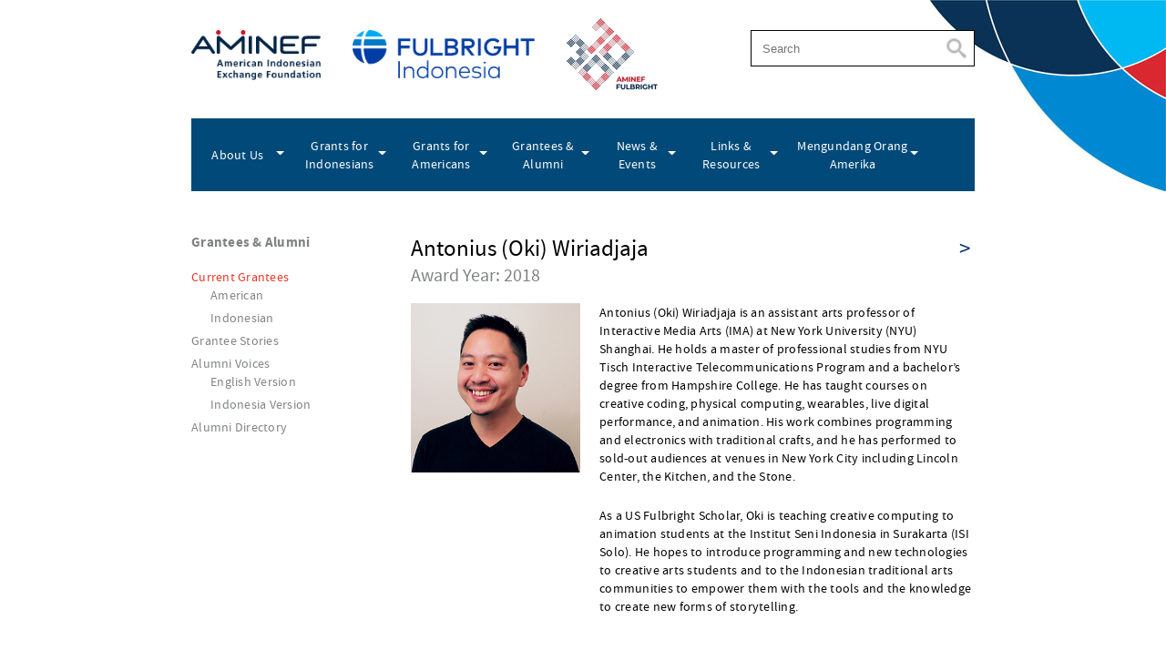

--- FILE ---
content_type: text/html; charset=UTF-8
request_url: https://www.aminef.or.id/antonius-oki-wiriadjaja/
body_size: 13496
content:
<!DOCTYPE html>

<html lang="en-US">

<head>

	<meta charset="UTF-8"/>

	<meta name="viewport" content="width=device-width, initial-scale=1.0">
    <meta name="google-site-verification" content="Y_5wCibrudQC7uE95cQEIsjnGfzavR139PaLKD9otVo" />
	<link rel="shortcut icon" type="image/png" href="https://www.aminef.or.id/c/themes/aminefv2/favicon.png">

	

	<!-- BEGIN SHAREAHOLIC CODE -->
	<!-- <link rel="preload" href="https://cdn.shareaholic.net/assets/pub/shareaholic.js" as="script" />
	<meta name="shareaholic:site_id" content="09a359ed135d4d9f088a27078629522d" />
	<script data-cfasync="false" async src="https://cdn.shareaholic.net/assets/pub/shareaholic.js"></script> -->
	<!-- END SHAREAHOLIC CODE -->

	<script async src="https://static.addtoany.com/menu/page.js"></script>

	<meta name='robots' content='index, follow, max-image-preview:large, max-snippet:-1, max-video-preview:-1' />
	<style>img:is([sizes="auto" i], [sizes^="auto," i]) { contain-intrinsic-size: 3000px 1500px }</style>
	
	<!-- This site is optimized with the Yoast SEO plugin v26.7 - https://yoast.com/wordpress/plugins/seo/ -->
	<title>Antonius (Oki) Wiriadjaja</title>
	<link rel="canonical" href="https://www.aminef.or.id/antonius-oki-wiriadjaja/" />
	<meta property="og:locale" content="en_US" />
	<meta property="og:type" content="article" />
	<meta property="og:title" content="Antonius (Oki) Wiriadjaja" />
	<meta property="og:description" content="Antonius (Oki) Wiriadjaja is an assistant arts professor of Interactive Media Arts (IMA) at New York University (NYU) Shanghai. He holds a master of professional studies from NYU Tisch Interactive Telecommunications Program and a bachelor’s degree from Hampshire College. He has taught courses on creative coding, physical computing, wearables, live digital performance, and animation. His work combines programming.. Read More." />
	<meta property="og:url" content="https://www.aminef.or.id/antonius-oki-wiriadjaja/" />
	<meta property="og:site_name" content="AMINEF - American Indonesian Exchange Foundation" />
	<meta property="article:publisher" content="https://www.facebook.com/FulbrightIndonesia.AMINEF" />
	<meta property="article:published_time" content="2019-02-11T12:09:17+00:00" />
	<meta property="article:modified_time" content="2019-11-20T07:38:17+00:00" />
	<meta property="og:image" content="https://www.aminef.or.id/c/uploads/2019/02/oki.jpg" />
	<meta property="og:image:width" content="300" />
	<meta property="og:image:height" content="300" />
	<meta property="og:image:type" content="image/jpeg" />
	<meta name="author" content="aminef" />
	<meta name="twitter:card" content="summary_large_image" />
	<meta name="twitter:creator" content="@fulbrightid" />
	<meta name="twitter:site" content="@fulbrightid" />
	<meta name="twitter:label1" content="Written by" />
	<meta name="twitter:data1" content="aminef" />
	<meta name="twitter:label2" content="Est. reading time" />
	<meta name="twitter:data2" content="1 minute" />
	<script type="application/ld+json" class="yoast-schema-graph">{"@context":"https://schema.org","@graph":[{"@type":"Article","@id":"https://www.aminef.or.id/antonius-oki-wiriadjaja/#article","isPartOf":{"@id":"https://www.aminef.or.id/antonius-oki-wiriadjaja/"},"author":{"name":"aminef","@id":"https://www.aminef.or.id/#/schema/person/88d3b7bb7ee0a1c75026cfc37e798f76"},"headline":"Antonius (Oki) Wiriadjaja","datePublished":"2019-02-11T12:09:17+00:00","dateModified":"2019-11-20T07:38:17+00:00","mainEntityOfPage":{"@id":"https://www.aminef.or.id/antonius-oki-wiriadjaja/"},"wordCount":144,"commentCount":0,"publisher":{"@id":"https://www.aminef.or.id/#organization"},"image":{"@id":"https://www.aminef.or.id/antonius-oki-wiriadjaja/#primaryimage"},"thumbnailUrl":"https://www.aminef.or.id/c/uploads/2019/02/oki.jpg","articleSection":["Fulbright US Scholar Program"],"inLanguage":"en-US","potentialAction":[{"@type":"CommentAction","name":"Comment","target":["https://www.aminef.or.id/antonius-oki-wiriadjaja/#respond"]}]},{"@type":"WebPage","@id":"https://www.aminef.or.id/antonius-oki-wiriadjaja/","url":"https://www.aminef.or.id/antonius-oki-wiriadjaja/","name":"Antonius (Oki) Wiriadjaja","isPartOf":{"@id":"https://www.aminef.or.id/#website"},"primaryImageOfPage":{"@id":"https://www.aminef.or.id/antonius-oki-wiriadjaja/#primaryimage"},"image":{"@id":"https://www.aminef.or.id/antonius-oki-wiriadjaja/#primaryimage"},"thumbnailUrl":"https://www.aminef.or.id/c/uploads/2019/02/oki.jpg","datePublished":"2019-02-11T12:09:17+00:00","dateModified":"2019-11-20T07:38:17+00:00","breadcrumb":{"@id":"https://www.aminef.or.id/antonius-oki-wiriadjaja/#breadcrumb"},"inLanguage":"en-US","potentialAction":[{"@type":"ReadAction","target":["https://www.aminef.or.id/antonius-oki-wiriadjaja/"]}]},{"@type":"ImageObject","inLanguage":"en-US","@id":"https://www.aminef.or.id/antonius-oki-wiriadjaja/#primaryimage","url":"https://www.aminef.or.id/c/uploads/2019/02/oki.jpg","contentUrl":"https://www.aminef.or.id/c/uploads/2019/02/oki.jpg","width":300,"height":300},{"@type":"BreadcrumbList","@id":"https://www.aminef.or.id/antonius-oki-wiriadjaja/#breadcrumb","itemListElement":[{"@type":"ListItem","position":1,"name":"Home","item":"https://www.aminef.or.id/"},{"@type":"ListItem","position":2,"name":"Grantee Detail USA","item":"https://www.aminef.or.id/category/grantee-detail-usa/"},{"@type":"ListItem","position":3,"name":"Fulbright US Scholar Program","item":"https://www.aminef.or.id/category/grantee-detail-usa/fulbright-us-scholar-program/"},{"@type":"ListItem","position":4,"name":"Antonius (Oki) Wiriadjaja"}]},{"@type":"WebSite","@id":"https://www.aminef.or.id/#website","url":"https://www.aminef.or.id/","name":"AMINEF - American Indonesian Exchange Foundation","description":"","publisher":{"@id":"https://www.aminef.or.id/#organization"},"potentialAction":[{"@type":"SearchAction","target":{"@type":"EntryPoint","urlTemplate":"https://www.aminef.or.id/?s={search_term_string}"},"query-input":{"@type":"PropertyValueSpecification","valueRequired":true,"valueName":"search_term_string"}}],"inLanguage":"en-US"},{"@type":"Organization","@id":"https://www.aminef.or.id/#organization","name":"Aminef Exchange Foundatiion","url":"https://www.aminef.or.id/","logo":{"@type":"ImageObject","inLanguage":"en-US","@id":"https://www.aminef.or.id/#/schema/logo/image/","url":"https://www.aminef.or.id/c/uploads/2019/01/aminef-fulbright-logo-e1568796105753.png","contentUrl":"https://www.aminef.or.id/c/uploads/2019/01/aminef-fulbright-logo-e1568796105753.png","width":200,"height":200,"caption":"Aminef Exchange Foundatiion"},"image":{"@id":"https://www.aminef.or.id/#/schema/logo/image/"},"sameAs":["https://www.facebook.com/FulbrightIndonesia.AMINEF","https://x.com/fulbrightid","https://www.instagram.com/fulbrightindonesia/","https://www.youtube.com/AMINEFFulbrightIndonesia"]},{"@type":"Person","@id":"https://www.aminef.or.id/#/schema/person/88d3b7bb7ee0a1c75026cfc37e798f76","name":"aminef","image":{"@type":"ImageObject","inLanguage":"en-US","@id":"https://www.aminef.or.id/#/schema/person/image/","url":"https://secure.gravatar.com/avatar/acefc589dca141841f2fb12996a65ff83a141b23fa590c411d04115cfb705228?s=96&d=mm&r=g","contentUrl":"https://secure.gravatar.com/avatar/acefc589dca141841f2fb12996a65ff83a141b23fa590c411d04115cfb705228?s=96&d=mm&r=g","caption":"aminef"},"sameAs":["http://www.aminef.or.id"]}]}</script>
	<!-- / Yoast SEO plugin. -->


<link rel="alternate" type="application/rss+xml" title="AMINEF - American Indonesian Exchange Foundation &raquo; Antonius (Oki) Wiriadjaja Comments Feed" href="https://www.aminef.or.id/antonius-oki-wiriadjaja/feed/" />
<script type="text/javascript">
/* <![CDATA[ */
window._wpemojiSettings = {"baseUrl":"https:\/\/s.w.org\/images\/core\/emoji\/16.0.1\/72x72\/","ext":".png","svgUrl":"https:\/\/s.w.org\/images\/core\/emoji\/16.0.1\/svg\/","svgExt":".svg","source":{"concatemoji":"https:\/\/www.aminef.or.id\/wp-includes\/js\/wp-emoji-release.min.js?ver=6.8.3"}};
/*! This file is auto-generated */
!function(s,n){var o,i,e;function c(e){try{var t={supportTests:e,timestamp:(new Date).valueOf()};sessionStorage.setItem(o,JSON.stringify(t))}catch(e){}}function p(e,t,n){e.clearRect(0,0,e.canvas.width,e.canvas.height),e.fillText(t,0,0);var t=new Uint32Array(e.getImageData(0,0,e.canvas.width,e.canvas.height).data),a=(e.clearRect(0,0,e.canvas.width,e.canvas.height),e.fillText(n,0,0),new Uint32Array(e.getImageData(0,0,e.canvas.width,e.canvas.height).data));return t.every(function(e,t){return e===a[t]})}function u(e,t){e.clearRect(0,0,e.canvas.width,e.canvas.height),e.fillText(t,0,0);for(var n=e.getImageData(16,16,1,1),a=0;a<n.data.length;a++)if(0!==n.data[a])return!1;return!0}function f(e,t,n,a){switch(t){case"flag":return n(e,"\ud83c\udff3\ufe0f\u200d\u26a7\ufe0f","\ud83c\udff3\ufe0f\u200b\u26a7\ufe0f")?!1:!n(e,"\ud83c\udde8\ud83c\uddf6","\ud83c\udde8\u200b\ud83c\uddf6")&&!n(e,"\ud83c\udff4\udb40\udc67\udb40\udc62\udb40\udc65\udb40\udc6e\udb40\udc67\udb40\udc7f","\ud83c\udff4\u200b\udb40\udc67\u200b\udb40\udc62\u200b\udb40\udc65\u200b\udb40\udc6e\u200b\udb40\udc67\u200b\udb40\udc7f");case"emoji":return!a(e,"\ud83e\udedf")}return!1}function g(e,t,n,a){var r="undefined"!=typeof WorkerGlobalScope&&self instanceof WorkerGlobalScope?new OffscreenCanvas(300,150):s.createElement("canvas"),o=r.getContext("2d",{willReadFrequently:!0}),i=(o.textBaseline="top",o.font="600 32px Arial",{});return e.forEach(function(e){i[e]=t(o,e,n,a)}),i}function t(e){var t=s.createElement("script");t.src=e,t.defer=!0,s.head.appendChild(t)}"undefined"!=typeof Promise&&(o="wpEmojiSettingsSupports",i=["flag","emoji"],n.supports={everything:!0,everythingExceptFlag:!0},e=new Promise(function(e){s.addEventListener("DOMContentLoaded",e,{once:!0})}),new Promise(function(t){var n=function(){try{var e=JSON.parse(sessionStorage.getItem(o));if("object"==typeof e&&"number"==typeof e.timestamp&&(new Date).valueOf()<e.timestamp+604800&&"object"==typeof e.supportTests)return e.supportTests}catch(e){}return null}();if(!n){if("undefined"!=typeof Worker&&"undefined"!=typeof OffscreenCanvas&&"undefined"!=typeof URL&&URL.createObjectURL&&"undefined"!=typeof Blob)try{var e="postMessage("+g.toString()+"("+[JSON.stringify(i),f.toString(),p.toString(),u.toString()].join(",")+"));",a=new Blob([e],{type:"text/javascript"}),r=new Worker(URL.createObjectURL(a),{name:"wpTestEmojiSupports"});return void(r.onmessage=function(e){c(n=e.data),r.terminate(),t(n)})}catch(e){}c(n=g(i,f,p,u))}t(n)}).then(function(e){for(var t in e)n.supports[t]=e[t],n.supports.everything=n.supports.everything&&n.supports[t],"flag"!==t&&(n.supports.everythingExceptFlag=n.supports.everythingExceptFlag&&n.supports[t]);n.supports.everythingExceptFlag=n.supports.everythingExceptFlag&&!n.supports.flag,n.DOMReady=!1,n.readyCallback=function(){n.DOMReady=!0}}).then(function(){return e}).then(function(){var e;n.supports.everything||(n.readyCallback(),(e=n.source||{}).concatemoji?t(e.concatemoji):e.wpemoji&&e.twemoji&&(t(e.twemoji),t(e.wpemoji)))}))}((window,document),window._wpemojiSettings);
/* ]]> */
</script>
<style id='wp-emoji-styles-inline-css' type='text/css'>

	img.wp-smiley, img.emoji {
		display: inline !important;
		border: none !important;
		box-shadow: none !important;
		height: 1em !important;
		width: 1em !important;
		margin: 0 0.07em !important;
		vertical-align: -0.1em !important;
		background: none !important;
		padding: 0 !important;
	}
</style>
<link rel='stylesheet' id='wp-block-library-css' href='https://www.aminef.or.id/wp-includes/css/dist/block-library/style.min.css?ver=6.8.3' type='text/css' media='all' />
<style id='classic-theme-styles-inline-css' type='text/css'>
/*! This file is auto-generated */
.wp-block-button__link{color:#fff;background-color:#32373c;border-radius:9999px;box-shadow:none;text-decoration:none;padding:calc(.667em + 2px) calc(1.333em + 2px);font-size:1.125em}.wp-block-file__button{background:#32373c;color:#fff;text-decoration:none}
</style>
<style id='global-styles-inline-css' type='text/css'>
:root{--wp--preset--aspect-ratio--square: 1;--wp--preset--aspect-ratio--4-3: 4/3;--wp--preset--aspect-ratio--3-4: 3/4;--wp--preset--aspect-ratio--3-2: 3/2;--wp--preset--aspect-ratio--2-3: 2/3;--wp--preset--aspect-ratio--16-9: 16/9;--wp--preset--aspect-ratio--9-16: 9/16;--wp--preset--color--black: #000000;--wp--preset--color--cyan-bluish-gray: #abb8c3;--wp--preset--color--white: #ffffff;--wp--preset--color--pale-pink: #f78da7;--wp--preset--color--vivid-red: #cf2e2e;--wp--preset--color--luminous-vivid-orange: #ff6900;--wp--preset--color--luminous-vivid-amber: #fcb900;--wp--preset--color--light-green-cyan: #7bdcb5;--wp--preset--color--vivid-green-cyan: #00d084;--wp--preset--color--pale-cyan-blue: #8ed1fc;--wp--preset--color--vivid-cyan-blue: #0693e3;--wp--preset--color--vivid-purple: #9b51e0;--wp--preset--gradient--vivid-cyan-blue-to-vivid-purple: linear-gradient(135deg,rgba(6,147,227,1) 0%,rgb(155,81,224) 100%);--wp--preset--gradient--light-green-cyan-to-vivid-green-cyan: linear-gradient(135deg,rgb(122,220,180) 0%,rgb(0,208,130) 100%);--wp--preset--gradient--luminous-vivid-amber-to-luminous-vivid-orange: linear-gradient(135deg,rgba(252,185,0,1) 0%,rgba(255,105,0,1) 100%);--wp--preset--gradient--luminous-vivid-orange-to-vivid-red: linear-gradient(135deg,rgba(255,105,0,1) 0%,rgb(207,46,46) 100%);--wp--preset--gradient--very-light-gray-to-cyan-bluish-gray: linear-gradient(135deg,rgb(238,238,238) 0%,rgb(169,184,195) 100%);--wp--preset--gradient--cool-to-warm-spectrum: linear-gradient(135deg,rgb(74,234,220) 0%,rgb(151,120,209) 20%,rgb(207,42,186) 40%,rgb(238,44,130) 60%,rgb(251,105,98) 80%,rgb(254,248,76) 100%);--wp--preset--gradient--blush-light-purple: linear-gradient(135deg,rgb(255,206,236) 0%,rgb(152,150,240) 100%);--wp--preset--gradient--blush-bordeaux: linear-gradient(135deg,rgb(254,205,165) 0%,rgb(254,45,45) 50%,rgb(107,0,62) 100%);--wp--preset--gradient--luminous-dusk: linear-gradient(135deg,rgb(255,203,112) 0%,rgb(199,81,192) 50%,rgb(65,88,208) 100%);--wp--preset--gradient--pale-ocean: linear-gradient(135deg,rgb(255,245,203) 0%,rgb(182,227,212) 50%,rgb(51,167,181) 100%);--wp--preset--gradient--electric-grass: linear-gradient(135deg,rgb(202,248,128) 0%,rgb(113,206,126) 100%);--wp--preset--gradient--midnight: linear-gradient(135deg,rgb(2,3,129) 0%,rgb(40,116,252) 100%);--wp--preset--font-size--small: 13px;--wp--preset--font-size--medium: 20px;--wp--preset--font-size--large: 36px;--wp--preset--font-size--x-large: 42px;--wp--preset--spacing--20: 0.44rem;--wp--preset--spacing--30: 0.67rem;--wp--preset--spacing--40: 1rem;--wp--preset--spacing--50: 1.5rem;--wp--preset--spacing--60: 2.25rem;--wp--preset--spacing--70: 3.38rem;--wp--preset--spacing--80: 5.06rem;--wp--preset--shadow--natural: 6px 6px 9px rgba(0, 0, 0, 0.2);--wp--preset--shadow--deep: 12px 12px 50px rgba(0, 0, 0, 0.4);--wp--preset--shadow--sharp: 6px 6px 0px rgba(0, 0, 0, 0.2);--wp--preset--shadow--outlined: 6px 6px 0px -3px rgba(255, 255, 255, 1), 6px 6px rgba(0, 0, 0, 1);--wp--preset--shadow--crisp: 6px 6px 0px rgba(0, 0, 0, 1);}:where(.is-layout-flex){gap: 0.5em;}:where(.is-layout-grid){gap: 0.5em;}body .is-layout-flex{display: flex;}.is-layout-flex{flex-wrap: wrap;align-items: center;}.is-layout-flex > :is(*, div){margin: 0;}body .is-layout-grid{display: grid;}.is-layout-grid > :is(*, div){margin: 0;}:where(.wp-block-columns.is-layout-flex){gap: 2em;}:where(.wp-block-columns.is-layout-grid){gap: 2em;}:where(.wp-block-post-template.is-layout-flex){gap: 1.25em;}:where(.wp-block-post-template.is-layout-grid){gap: 1.25em;}.has-black-color{color: var(--wp--preset--color--black) !important;}.has-cyan-bluish-gray-color{color: var(--wp--preset--color--cyan-bluish-gray) !important;}.has-white-color{color: var(--wp--preset--color--white) !important;}.has-pale-pink-color{color: var(--wp--preset--color--pale-pink) !important;}.has-vivid-red-color{color: var(--wp--preset--color--vivid-red) !important;}.has-luminous-vivid-orange-color{color: var(--wp--preset--color--luminous-vivid-orange) !important;}.has-luminous-vivid-amber-color{color: var(--wp--preset--color--luminous-vivid-amber) !important;}.has-light-green-cyan-color{color: var(--wp--preset--color--light-green-cyan) !important;}.has-vivid-green-cyan-color{color: var(--wp--preset--color--vivid-green-cyan) !important;}.has-pale-cyan-blue-color{color: var(--wp--preset--color--pale-cyan-blue) !important;}.has-vivid-cyan-blue-color{color: var(--wp--preset--color--vivid-cyan-blue) !important;}.has-vivid-purple-color{color: var(--wp--preset--color--vivid-purple) !important;}.has-black-background-color{background-color: var(--wp--preset--color--black) !important;}.has-cyan-bluish-gray-background-color{background-color: var(--wp--preset--color--cyan-bluish-gray) !important;}.has-white-background-color{background-color: var(--wp--preset--color--white) !important;}.has-pale-pink-background-color{background-color: var(--wp--preset--color--pale-pink) !important;}.has-vivid-red-background-color{background-color: var(--wp--preset--color--vivid-red) !important;}.has-luminous-vivid-orange-background-color{background-color: var(--wp--preset--color--luminous-vivid-orange) !important;}.has-luminous-vivid-amber-background-color{background-color: var(--wp--preset--color--luminous-vivid-amber) !important;}.has-light-green-cyan-background-color{background-color: var(--wp--preset--color--light-green-cyan) !important;}.has-vivid-green-cyan-background-color{background-color: var(--wp--preset--color--vivid-green-cyan) !important;}.has-pale-cyan-blue-background-color{background-color: var(--wp--preset--color--pale-cyan-blue) !important;}.has-vivid-cyan-blue-background-color{background-color: var(--wp--preset--color--vivid-cyan-blue) !important;}.has-vivid-purple-background-color{background-color: var(--wp--preset--color--vivid-purple) !important;}.has-black-border-color{border-color: var(--wp--preset--color--black) !important;}.has-cyan-bluish-gray-border-color{border-color: var(--wp--preset--color--cyan-bluish-gray) !important;}.has-white-border-color{border-color: var(--wp--preset--color--white) !important;}.has-pale-pink-border-color{border-color: var(--wp--preset--color--pale-pink) !important;}.has-vivid-red-border-color{border-color: var(--wp--preset--color--vivid-red) !important;}.has-luminous-vivid-orange-border-color{border-color: var(--wp--preset--color--luminous-vivid-orange) !important;}.has-luminous-vivid-amber-border-color{border-color: var(--wp--preset--color--luminous-vivid-amber) !important;}.has-light-green-cyan-border-color{border-color: var(--wp--preset--color--light-green-cyan) !important;}.has-vivid-green-cyan-border-color{border-color: var(--wp--preset--color--vivid-green-cyan) !important;}.has-pale-cyan-blue-border-color{border-color: var(--wp--preset--color--pale-cyan-blue) !important;}.has-vivid-cyan-blue-border-color{border-color: var(--wp--preset--color--vivid-cyan-blue) !important;}.has-vivid-purple-border-color{border-color: var(--wp--preset--color--vivid-purple) !important;}.has-vivid-cyan-blue-to-vivid-purple-gradient-background{background: var(--wp--preset--gradient--vivid-cyan-blue-to-vivid-purple) !important;}.has-light-green-cyan-to-vivid-green-cyan-gradient-background{background: var(--wp--preset--gradient--light-green-cyan-to-vivid-green-cyan) !important;}.has-luminous-vivid-amber-to-luminous-vivid-orange-gradient-background{background: var(--wp--preset--gradient--luminous-vivid-amber-to-luminous-vivid-orange) !important;}.has-luminous-vivid-orange-to-vivid-red-gradient-background{background: var(--wp--preset--gradient--luminous-vivid-orange-to-vivid-red) !important;}.has-very-light-gray-to-cyan-bluish-gray-gradient-background{background: var(--wp--preset--gradient--very-light-gray-to-cyan-bluish-gray) !important;}.has-cool-to-warm-spectrum-gradient-background{background: var(--wp--preset--gradient--cool-to-warm-spectrum) !important;}.has-blush-light-purple-gradient-background{background: var(--wp--preset--gradient--blush-light-purple) !important;}.has-blush-bordeaux-gradient-background{background: var(--wp--preset--gradient--blush-bordeaux) !important;}.has-luminous-dusk-gradient-background{background: var(--wp--preset--gradient--luminous-dusk) !important;}.has-pale-ocean-gradient-background{background: var(--wp--preset--gradient--pale-ocean) !important;}.has-electric-grass-gradient-background{background: var(--wp--preset--gradient--electric-grass) !important;}.has-midnight-gradient-background{background: var(--wp--preset--gradient--midnight) !important;}.has-small-font-size{font-size: var(--wp--preset--font-size--small) !important;}.has-medium-font-size{font-size: var(--wp--preset--font-size--medium) !important;}.has-large-font-size{font-size: var(--wp--preset--font-size--large) !important;}.has-x-large-font-size{font-size: var(--wp--preset--font-size--x-large) !important;}
:where(.wp-block-post-template.is-layout-flex){gap: 1.25em;}:where(.wp-block-post-template.is-layout-grid){gap: 1.25em;}
:where(.wp-block-columns.is-layout-flex){gap: 2em;}:where(.wp-block-columns.is-layout-grid){gap: 2em;}
:root :where(.wp-block-pullquote){font-size: 1.5em;line-height: 1.6;}
</style>
<link rel='stylesheet' id='contact-form-7-css' href='https://www.aminef.or.id/c/plugins/contact-form-7/includes/css/styles.css?ver=6.1.4' type='text/css' media='all' />
<style id='contact-form-7-inline-css' type='text/css'>
.wpcf7 .wpcf7-recaptcha iframe {margin-bottom: 0;}.wpcf7 .wpcf7-recaptcha[data-align="center"] > div {margin: 0 auto;}.wpcf7 .wpcf7-recaptcha[data-align="right"] > div {margin: 0 0 0 auto;}
</style>
<link rel='stylesheet' id='ms-otp-login-css-css' href='https://www.aminef.or.id/c/plugins/ms-otp-login/assets/css/ms-otp-login.css?ver=1.0.6' type='text/css' media='all' />
<link rel='stylesheet' id='flexslider-css' href='https://www.aminef.or.id/c/themes/aminefv2/css/flexslider.css?ver=6.8.3' type='text/css' media='all' />
<link rel='stylesheet' id='style-css' href='https://www.aminef.or.id/c/themes/aminefv2/style.css?ver=176' type='text/css' media='all' />
<link rel='stylesheet' id='aminef-responsive-css' href='https://www.aminef.or.id/c/themes/aminefv2/css/aminef-responsive.css?ver=176' type='text/css' media='all' />
<link rel='stylesheet' id='wp-pagenavi-css' href='https://www.aminef.or.id/c/plugins/wp-pagenavi/pagenavi-css.css?ver=2.70' type='text/css' media='all' />
<script type="text/javascript" src="https://www.aminef.or.id/wp-includes/js/jquery/jquery.min.js?ver=3.7.1" id="jquery-core-js"></script>
<script type="text/javascript" src="https://www.aminef.or.id/wp-includes/js/jquery/jquery-migrate.min.js?ver=3.4.1" id="jquery-migrate-js"></script>
<script type="text/javascript" src="https://www.aminef.or.id/c/plugins/wonderplugin-lightbox/engine/wonderpluginlightbox.js?ver=9.2" id="wonderplugin-lightbox-script-js"></script>
<link rel="https://api.w.org/" href="https://www.aminef.or.id/wp-json/" /><link rel="alternate" title="JSON" type="application/json" href="https://www.aminef.or.id/wp-json/wp/v2/posts/21768" /><link rel="EditURI" type="application/rsd+xml" title="RSD" href="https://www.aminef.or.id/xmlrpc.php?rsd" />
<meta name="generator" content="WordPress 6.8.3" />
<link rel='shortlink' href='https://www.aminef.or.id/?p=21768' />
<link rel="alternate" title="oEmbed (JSON)" type="application/json+oembed" href="https://www.aminef.or.id/wp-json/oembed/1.0/embed?url=https%3A%2F%2Fwww.aminef.or.id%2Fantonius-oki-wiriadjaja%2F" />
<link rel="alternate" title="oEmbed (XML)" type="text/xml+oembed" href="https://www.aminef.or.id/wp-json/oembed/1.0/embed?url=https%3A%2F%2Fwww.aminef.or.id%2Fantonius-oki-wiriadjaja%2F&#038;format=xml" />

	

	<style type="text/css">
	    #homeslider #post-49487 h4{
	        font-size: 18px;
            line-height: 21px;
	    }
	    #homeslider #post-49487 p{
	        line-height: 16px;
	    }
	    #homeslider #post-49384 h4{
	        font-size: 20px;
	        line-height: 23px;
	    }

		#abgne_float_ad {

			display: none;

			position: absolute;

			z-index: 9999;

			/*display: block;

			position: fixed;

			z-index: 9999;

			right: 20px;

			top: 20px;

			left: auto;

			height: 128px;

			width: 128px;

			bottom: auto;

			opacity: 1;*/

		}

		#abgne_float_ad .abgne_close_ad {

			display: block;

			text-align: right;

			cursor: pointer;

			font-size: 12px;

		}

		#abgne_float_ad a {}

		#abgne_float_ad a img {

			border: none;

		}

		div.bigDiv {

			height: 3000px;

		}

		@media only screen and (max-width: 768px) {

			#abgne_float_ad {

				/*right: 12%;

				top: auto;

				left: auto;

				bottom: 20px;*/

			}

			#abgne_float_ad a img {

				height: auto;

				width: 54px;

			}

		}

		.shareaholic-service-all.shareaholic-service-all, 
		.shareaholic-service-all.shareaholic-service-all:hover {
			background-color: red !important;
		}

		a.shareaholic-service-all.shareaholic-service-all:before {
		    content: '' !important;
			position: absolute;
			top: 50% !important;
			left: 50% !important;
			transform: translate(-50%, -50%);
			background: #fff;
			height: 50%;
			width: 4px;
		}
        
        a.shareaholic-service-all.shareaholic-service-all:after {
			content: '' !important;
			position: absolute;
			transform: translate(-50%, -50%);
			height: 4px;
			width: 50%;
			background: #fff;
			top: 50% !important;
			left: 50% !important;
		}

	</style>

	

	<script type="text/javascript">

		jQuery(window).load(function(){

			var $win = jQuery(window),

				$ad = jQuery('#abgne_float_ad').css('opacity', 0).show(),

				_width = $ad.width(),

				_height = $ad.height(),

				_diffY = 50, _diffX = 10,

				_moveSpeed = 700;



			$ad.css({

				top: _diffY,

				left: $win.width() - _width - _diffX,

				opacity: 1

			});



			$win.bind('scroll resize', function(){

				var $this = jQuery(this);



				$ad.stop().animate({

					top: $this.scrollTop() + _diffY,

					left: $this.scrollLeft() + $this.width() - _width - _diffX

				}, _moveSpeed);

			}).scroll();

		});

	</script>

</head>



 



<body class="wp-singular post-template-default single single-post postid-21768 single-format-standard wp-theme-aminefv2 grantee-detail-usa aminef-body aminef-post aminef-post-21768 aminef-post-antonius-oki-wiriadjaja aminef-fulbright-us-scholar-program aminef_cat-" >   

    <div class="header-wrapper">

    	<div class="header-container-upside">

            <div class="header-upside">

                <ul>

                    <li class="logoAminef">

                        <a href="https://www.aminef.or.id"><img src="https://www.aminef.or.id/c/themes/aminefv2/image/logo-aminef-color.png"></a>

                    </li>

                    <li class="logoFullbright">

                        <img src="https://www.aminef.or.id/c/themes/aminefv2/image/logo-fulbright-color.png">

                    </li>
                    
                    <li class="logoFullbright75">

                        <img src="https://www.aminef.or.id/c/themes/aminefv2/image/logo-fulbright-3070-new.png">

                    </li>

                    <li class="search">

                        <form role="search" method="get" id="searchform" class="searchform" action="https://www.aminef.or.id/">
				<div>
					<label class="screen-reader-text" for="s">Search for:</label>
					<input type="text" value="" name="s" id="s" />
					<input type="submit" id="searchsubmit" value="Search" />
				</div>
			<input type="hidden" name="grantee_context" value="american"></form>
                    </li>

                </ul>

            </div>

        </div>

        

        <div class="header-container-downside">

            <div class="header-downside">

                <div class="menu-header-container"><ul id="menu-header" class="menu"><li id="menu-item-7" class="menu-item menu-item-type-post_type menu-item-object-page menu-item-has-children menu-item-7"><a href="https://www.aminef.or.id/about-us/">About Us</a>
<ul class="sub-menu">
	<li id="menu-item-4259" class="menu-item menu-item-type-post_type menu-item-object-page menu-item-4259"><a href="https://www.aminef.or.id/about-us/who-we-are-3/">Who We Are</a></li>
	<li id="menu-item-1305" class="menu-item menu-item-type-post_type menu-item-object-page menu-item-1305"><a href="https://www.aminef.or.id/about-us/fulbright-history/">Fulbright History</a></li>
	<li id="menu-item-1307" class="menu-item menu-item-type-post_type menu-item-object-page menu-item-1307"><a href="https://www.aminef.or.id/about-us/senator-fulbright/">Senator Fulbright</a></li>
	<li id="menu-item-51" class="menu-item menu-item-type-post_type menu-item-object-page menu-item-51"><a href="https://www.aminef.or.id/about-us/about-message/">Message from Executive Director</a></li>
	<li id="menu-item-104" class="menu-item menu-item-type-post_type menu-item-object-page menu-item-104"><a href="https://www.aminef.or.id/about-us/board-of-management/">Board of Management</a></li>
	<li id="menu-item-129" class="menu-item menu-item-type-post_type menu-item-object-page menu-item-129"><a href="https://www.aminef.or.id/about-us/staff/">AMINEF Staff</a></li>
	<li id="menu-item-280" class="menu-item menu-item-type-post_type menu-item-object-page menu-item-280"><a href="https://www.aminef.or.id/about-us/supporting-sponsors-partners/">Funding and Partnership</a></li>
</ul>
</li>
<li id="menu-item-49" class="menu-item menu-item-type-post_type menu-item-object-page menu-item-has-children menu-item-49"><a href="https://www.aminef.or.id/grants-for-indonesians/">Grants for Indonesians</a>
<ul class="sub-menu">
	<li id="menu-item-19080" class="menu-item menu-item-type-post_type menu-item-object-page menu-item-has-children menu-item-19080"><a href="https://www.aminef.or.id/grants-for-indonesians/fulbright-programs/">Programs</a>
	<ul class="sub-menu">
		<li id="menu-item-19128" class="menu-item menu-item-type-post_type menu-item-object-page menu-item-has-children menu-item-19128"><a href="https://www.aminef.or.id/grants-for-indonesians/fulbright-programs/scholarship/">Fulbright Scholarships</a>
		<ul class="sub-menu">
			<li id="menu-item-2570" class="menu-item menu-item-type-post_type menu-item-object-page menu-item-2570"><a href="https://www.aminef.or.id/grants-for-indonesians/fulbright-programs/scholarship/fulbright-masters-degree-scholarship/">Fulbright Master’s Degree Scholarship</a></li>
			<li id="menu-item-2571" class="menu-item menu-item-type-post_type menu-item-object-page menu-item-2571"><a href="https://www.aminef.or.id/grants-for-indonesians/fulbright-programs/scholarship/fulbright-doctoral-degree-phd-scholarship/">Fulbright Doctoral Degree (PhD) Scholarship</a></li>
		</ul>
</li>
		<li id="menu-item-19089" class="menu-item menu-item-type-post_type menu-item-object-page menu-item-has-children menu-item-19089"><a href="https://www.aminef.or.id/grants-for-indonesians/fulbright-programs/fellowships/">Fellowships</a>
		<ul class="sub-menu">
			<li id="menu-item-2603" class="menu-item menu-item-type-post_type menu-item-object-page menu-item-has-children menu-item-2603"><a href="https://www.aminef.or.id/grants-for-indonesians/fulbright-programs/fellowships/fulbright-visiting-scholar/">Fulbright Visiting Scholar Program</a>
			<ul class="sub-menu">
				<li id="menu-item-3007" class="menu-item menu-item-type-post_type menu-item-object-page menu-item-3007"><a href="https://www.aminef.or.id/grants-for-indonesians/fulbright-programs/fellowships/fulbright-visiting-scholar/fulbright-us-asean-visiting-scholar-initiative-program/">Fulbright US–ASEAN Visiting Scholar Program</a></li>
				<li id="menu-item-82816" class="menu-item menu-item-type-post_type menu-item-object-page menu-item-82816"><a href="https://www.aminef.or.id/grants-for-indonesians/fulbright-programs/fellowships/fulbright-visiting-scholar/the-fulbright-kennedy-center-fellowship-for-performing-arts-and-science/">The Fulbright / Kennedy Center Fellowship for Performing Arts And Science</a></li>
				<li id="menu-item-99844" class="menu-item menu-item-type-post_type menu-item-object-page menu-item-99844"><a href="https://www.aminef.or.id/grants-for-indonesians/fulbright-programs/fellowships/fulbright-visiting-scholar/fulbright-national-archives-heritage-science-fellowship/">Fulbright-National Archives Heritage Science Fellowship</a></li>
			</ul>
</li>
			<li id="menu-item-33329" class="menu-item menu-item-type-post_type menu-item-object-page menu-item-33329"><a href="https://www.aminef.or.id/grants-for-indonesians/fulbright-programs/foreign-language-teaching-assistant-flta-2/">Fulbright Foreign Language Teaching Assistant (FLTA)</a></li>
			<li id="menu-item-2706" class="menu-item menu-item-type-post_type menu-item-object-page menu-item-2706"><a href="https://www.aminef.or.id/grants-for-indonesians/fulbright-programs/fellowships/hubert-h-humphrey-fellowship-program-mid-career-professionals/">Hubert H. Humphrey Fellowship Program for Mid-Career Professionals</a></li>
			<li id="menu-item-2707" class="menu-item menu-item-type-post_type menu-item-object-page menu-item-2707"><a href="https://www.aminef.or.id/grants-for-indonesians/fulbright-programs/fellowships/fulbright-dai/">Fulbright Distinguished Awards in Teaching Program for International Teachers (Fulbright DAI)</a></li>
			<li id="menu-item-2708" class="menu-item menu-item-type-post_type menu-item-object-page menu-item-2708"><a href="https://www.aminef.or.id/grants-for-indonesians/fulbright-programs/fellowships/community-college-initiative-program/">Community College Initiative Program</a></li>
			<li id="menu-item-2709" class="menu-item menu-item-type-post_type menu-item-object-page menu-item-2709"><a href="https://www.aminef.or.id/grants-for-indonesians/fulbright-programs/fellowships/global-undergraduate-exchange-program/">Global Undergraduate Exchange Program</a></li>
		</ul>
</li>
	</ul>
</li>
	<li id="menu-item-152" class="menu-item menu-item-type-post_type menu-item-object-page menu-item-152"><a href="https://www.aminef.or.id/grants-for-indonesians/tests/">Tests</a></li>
	<li id="menu-item-161" class="menu-item menu-item-type-post_type menu-item-object-page menu-item-161"><a href="https://www.aminef.or.id/grants-for-indonesians/deadlines-timeline/">Deadlines</a></li>
	<li id="menu-item-194" class="menu-item menu-item-type-post_type menu-item-object-page menu-item-194"><a href="https://www.aminef.or.id/grants-for-indonesians/faq/">Frequently Asked Questions</a></li>
</ul>
</li>
<li id="menu-item-50" class="menu-item menu-item-type-post_type menu-item-object-page menu-item-has-children menu-item-50"><a href="https://www.aminef.or.id/grants-for-americans/">Grants for Americans</a>
<ul class="sub-menu">
	<li id="menu-item-193" class="menu-item menu-item-type-post_type menu-item-object-page menu-item-has-children menu-item-193"><a href="https://www.aminef.or.id/grants-for-americans/programs-american/">Programs</a>
	<ul class="sub-menu">
		<li id="menu-item-18909" class="menu-item menu-item-type-post_type menu-item-object-page menu-item-has-children menu-item-18909"><a href="https://www.aminef.or.id/grants-for-americans/programs-american/fulbright-us-scholar-program/">Fulbright US Scholar Program</a>
		<ul class="sub-menu">
			<li id="menu-item-2608" class="menu-item menu-item-type-post_type menu-item-object-page menu-item-2608"><a href="https://www.aminef.or.id/grants-for-americans/programs-american/fulbright-us-scholar-program/research/">Research</a></li>
			<li id="menu-item-2609" class="menu-item menu-item-type-post_type menu-item-object-page menu-item-2609"><a href="https://www.aminef.or.id/grants-for-americans/programs-american/fulbright-us-scholar-program/teaching/">Teaching</a></li>
		</ul>
</li>
		<li id="menu-item-18919" class="menu-item menu-item-type-post_type menu-item-object-page menu-item-has-children menu-item-18919"><a href="https://www.aminef.or.id/grants-for-americans/programs-american/fulbright-us-student-program/">Fulbright US Student Program</a>
		<ul class="sub-menu">
			<li id="menu-item-2610" class="menu-item menu-item-type-post_type menu-item-object-page menu-item-2610"><a href="https://www.aminef.or.id/grants-for-americans/programs-american/fulbright-us-student-program/research/">Research</a></li>
			<li id="menu-item-2611" class="menu-item menu-item-type-post_type menu-item-object-page menu-item-2611"><a href="https://www.aminef.or.id/grants-for-americans/programs-american/fulbright-us-student-program/english-teaching-assistant/">English Teaching Assistant</a></li>
		</ul>
</li>
		<li id="menu-item-2263" class="menu-item menu-item-type-post_type menu-item-object-page menu-item-2263"><a href="https://www.aminef.or.id/grants-for-americans/programs-american/fulbright-specialist/">Fulbright Specialist Program</a></li>
		<li id="menu-item-19643" class="menu-item menu-item-type-post_type menu-item-object-page menu-item-has-children menu-item-19643"><a href="https://www.aminef.or.id/grants-for-americans/programs-american/grants-us-scholars-eap/">East Asia &#038; Pacific Regional Travel Program (RTP)</a>
		<ul class="sub-menu">
			<li id="menu-item-6456" class="menu-item menu-item-type-post_type menu-item-object-page menu-item-6456"><a href="https://www.aminef.or.id/grants-for-americans/programs-american/grants-us-scholars-eap/rtp-activities/">RTP Activities</a></li>
		</ul>
</li>
		<li id="menu-item-2262" class="menu-item menu-item-type-post_type menu-item-object-page menu-item-has-children menu-item-2262"><a href="https://www.aminef.or.id/grants-for-americans/programs-american/usa-program-other/">Other Programs</a>
		<ul class="sub-menu">
			<li id="menu-item-2626" class="menu-item menu-item-type-post_type menu-item-object-page menu-item-2626"><a href="https://www.aminef.or.id/grants-for-americans/programs-american/usa-program-other/critical-language-enhancement-award/">Critical Language Enhancement Award</a></li>
			<li id="menu-item-2627" class="menu-item menu-item-type-post_type menu-item-object-page menu-item-2627"><a href="https://www.aminef.or.id/grants-for-americans/programs-american/usa-program-other/fulbright-national-geographic-digital-storytelling-fellowship/">Fulbright-National Geographic Digital Storytelling Fellowship</a></li>
			<li id="menu-item-2628" class="menu-item menu-item-type-post_type menu-item-object-page menu-item-2628"><a href="https://www.aminef.or.id/grants-for-americans/programs-american/usa-program-other/fulbright-hays-doctoral-dissertation-research-abroad-award/">Fulbright-Hays Doctoral Dissertation Research Abroad Award</a></li>
			<li id="menu-item-2765" class="menu-item menu-item-type-post_type menu-item-object-page menu-item-2765"><a href="https://www.aminef.or.id/grants-for-americans/programs-american/usa-program-other/fulbright-asean-research-award-program/">Fulbright ASEAN Research Program</a></li>
		</ul>
</li>
	</ul>
</li>
	<li id="menu-item-191" class="menu-item menu-item-type-post_type menu-item-object-page menu-item-191"><a href="https://www.aminef.or.id/grants-for-americans/faq-america/">Frequently Asked Questions</a></li>
	<li id="menu-item-2516" class="menu-item menu-item-type-post_type menu-item-object-page menu-item-2516"><a href="https://www.aminef.or.id/grants-for-americans/information-consider/">Information to Consider</a></li>
</ul>
</li>
<li id="menu-item-53" class="menu-item menu-item-type-post_type menu-item-object-page menu-item-has-children menu-item-53"><a href="https://www.aminef.or.id/grantee-stories/">Grantees &#038; Alumni</a>
<ul class="sub-menu">
	<li id="menu-item-2152" class="menu-item menu-item-type-post_type menu-item-object-page menu-item-has-children menu-item-2152"><a href="https://www.aminef.or.id/grantee-stories/current-grantees-alumni/">Current Grantees</a>
	<ul class="sub-menu">
		<li id="menu-item-2155" class="menu-item menu-item-type-post_type menu-item-object-page menu-item-2155"><a href="https://www.aminef.or.id/grantee-stories/current-grantees-alumni/american/">American</a></li>
		<li id="menu-item-2147" class="menu-item menu-item-type-post_type menu-item-object-page menu-item-2147"><a href="https://www.aminef.or.id/grantee-stories/current-grantees-alumni/indonesian/">Indonesian</a></li>
	</ul>
</li>
	<li id="menu-item-2159" class="menu-item menu-item-type-post_type menu-item-object-page menu-item-2159"><a href="https://www.aminef.or.id/grantee-stories/blog/">Grantee Stories</a></li>
	<li id="menu-item-21458" class="menu-item menu-item-type-custom menu-item-object-custom menu-item-has-children menu-item-21458"><a href="#">Alumni Voices</a>
	<ul class="sub-menu">
		<li id="menu-item-21460" class="menu-item menu-item-type-post_type menu-item-object-page menu-item-21460"><a href="https://www.aminef.or.id/grantee-stories/alumni-voices/english-version/">English Version</a></li>
		<li id="menu-item-21459" class="menu-item menu-item-type-post_type menu-item-object-page menu-item-21459"><a href="https://www.aminef.or.id/grantee-stories/alumni-voices/indonesia-version/">Indonesia Version</a></li>
	</ul>
</li>
	<li id="menu-item-7451" class="menu-item menu-item-type-post_type menu-item-object-page menu-item-has-children menu-item-7451"><a href="https://www.aminef.or.id/grantee-stories/alumni/">Alumni Directory</a>
	<ul class="sub-menu">
		<li id="menu-item-11266" class="menu-item menu-item-type-custom menu-item-object-custom menu-item-11266"><a href="https://stu.aminef.or.id/alumny/directory/american">American</a></li>
		<li id="menu-item-11267" class="menu-item menu-item-type-custom menu-item-object-custom menu-item-11267"><a href="https://stu.aminef.or.id/alumny/directory/indonesian">Indonesian</a></li>
	</ul>
</li>
</ul>
</li>
<li id="menu-item-55" class="menu-item menu-item-type-post_type menu-item-object-page menu-item-has-children menu-item-55"><a href="https://www.aminef.or.id/news-events/">News &#038; Events</a>
<ul class="sub-menu">
	<li id="menu-item-248" class="menu-item menu-item-type-post_type menu-item-object-page menu-item-248"><a href="https://www.aminef.or.id/news-events/news/">News</a></li>
	<li id="menu-item-249" class="menu-item menu-item-type-post_type menu-item-object-page menu-item-249"><a href="https://www.aminef.or.id/news-events/events/">Events</a></li>
	<li id="menu-item-1185" class="menu-item menu-item-type-post_type menu-item-object-page menu-item-1185"><a href="https://www.aminef.or.id/news-events/videos/">Videos</a></li>
	<li id="menu-item-1345" class="menu-item menu-item-type-post_type menu-item-object-page menu-item-1345"><a href="https://www.aminef.or.id/news-events/press-clippings/">Press Clippings</a></li>
	<li id="menu-item-1346" class="menu-item menu-item-type-post_type menu-item-object-page menu-item-1346"><a href="https://www.aminef.or.id/news-events/press-releases/">Press Releases</a></li>
</ul>
</li>
<li id="menu-item-54" class="menu-item menu-item-type-post_type menu-item-object-page menu-item-has-children menu-item-54"><a href="https://www.aminef.or.id/links-resources/">Links &#038; Resources</a>
<ul class="sub-menu">
	<li id="menu-item-293" class="menu-item menu-item-type-post_type menu-item-object-page menu-item-293"><a href="https://www.aminef.or.id/links-resources/partner-links/">Partner Links</a></li>
	<li id="menu-item-12262" class="menu-item menu-item-type-post_type menu-item-object-page menu-item-12262"><a href="https://www.aminef.or.id/links-resources/fulbright-eta-monthly-highlights-newsletter/">Fulbright ETA Monthly Highlights</a></li>
	<li id="menu-item-12272" class="menu-item menu-item-type-post_type menu-item-object-page menu-item-12272"><a href="https://www.aminef.or.id/links-resources/anniversary-publications/">Anniversary Publications</a></li>
	<li id="menu-item-13100" class="menu-item menu-item-type-post_type menu-item-object-page menu-item-13100"><a href="https://www.aminef.or.id/links-resources/fulbright-scholar-booklet/">Fulbright US-ASEAN Visiting Scholars Booklet</a></li>
	<li id="menu-item-25780" class="menu-item menu-item-type-custom menu-item-object-custom menu-item-has-children menu-item-25780"><a href="/links-resources/words-storybooks/">WORDS Storybooks</a>
	<ul class="sub-menu">
		<li id="menu-item-103831" class="menu-item menu-item-type-post_type menu-item-object-page menu-item-103831"><a href="https://www.aminef.or.id/links-resources/words-storybooks/2024-words-national-competition-storybooks/">2024 WORDS National Competition – Storybooks</a></li>
		<li id="menu-item-36474" class="menu-item menu-item-type-post_type menu-item-object-page menu-item-36474"><a href="https://www.aminef.or.id/links-resources/words-storybooks/2020-words-national-competition-storybooks/">2020 WORDS National Competition – Storybooks</a></li>
		<li id="menu-item-23761" class="menu-item menu-item-type-post_type menu-item-object-page menu-item-23761"><a href="https://www.aminef.or.id/links-resources/words-storybooks/2019-words-national-competition-storybooks/">2019 WORDS National Competition – Storybooks</a></li>
		<li id="menu-item-14320" class="menu-item menu-item-type-post_type menu-item-object-page menu-item-14320"><a href="https://www.aminef.or.id/links-resources/words-storybooks/2018-words-national-competition-storybooks/">2018 WORDS National Competition – Storybooks</a></li>
	</ul>
</li>
	<li id="menu-item-17337" class="menu-item menu-item-type-post_type menu-item-object-page menu-item-17337"><a href="https://www.aminef.or.id/links-resources/community-college-initiative-program-the-first-ten-years/">Community College Initiative Program – The First Ten Years</a></li>
	<li id="menu-item-86192" class="menu-item menu-item-type-post_type menu-item-object-page menu-item-86192"><a href="https://www.aminef.or.id/links-resources/community-college-initiative-cci-program-newsletter/">Community College Initiative (CCI) Program Newsletter</a></li>
</ul>
</li>
<li id="menu-item-1314" class="menu-item menu-item-type-post_type menu-item-object-page menu-item-has-children menu-item-1314"><a href="https://www.aminef.or.id/how-to-invite-americans/">Mengundang Orang Amerika</a>
<ul class="sub-menu">
	<li id="menu-item-2629" class="menu-item menu-item-type-post_type menu-item-object-page menu-item-2629"><a href="https://www.aminef.or.id/how-to-invite-americans/hosting-etas-indonesian-secondary-school/">Mengundang Fulbright English Teaching Assistant (Fulbright ETA)</a></li>
	<li id="menu-item-18237" class="menu-item menu-item-type-post_type menu-item-object-page menu-item-has-children menu-item-18237"><a href="https://www.aminef.or.id/how-to-invite-americans/hosting-fulbright-specialists/">Mengundang Fulbright Specialist</a>
	<ul class="sub-menu">
		<li id="menu-item-106094" class="menu-item menu-item-type-post_type menu-item-object-page menu-item-106094"><a href="https://www.aminef.or.id/how-to-invite-americans/hosting-fulbright-specialists/fulbright-specialist-activities/">Fulbright Specialist Activities</a></li>
	</ul>
</li>
	<li id="menu-item-2648" class="menu-item menu-item-type-post_type menu-item-object-page menu-item-2648"><a href="https://www.aminef.or.id/faq-mengundang-usa/">Frequently Asked Questions – Mengundang Orang Amerika</a></li>
</ul>
</li>
</ul></div>
                

                <div class="burger-menu">
                   <ul class="clearfix">

						<li class="button-menu">

							<div id="dropdown-wrapper">

								<span id="icon-dropdown"></span>

								<span id="span-dropdown">MENU</span>

							</div>

						</li>

						<li class="mobile-search"><form role="search" method="get" id="searchform" class="searchform" action="https://www.aminef.or.id/">
				<div>
					<label class="screen-reader-text" for="s">Search for:</label>
					<input type="text" value="" name="s" id="s" />
					<input type="submit" id="searchsubmit" value="Search" />
				</div>
			<input type="hidden" name="grantee_context" value="american"></form></li>

                    </ul>

                </div>

                

                
            </div>

        </div>

        

		<div class="menunav-dropdown">

			<div class="menu-dropdown-container"><ul id="menu-dropdown" class="menu"><li id="menu-item-5150" class="menu-item menu-item-type-custom menu-item-object-custom menu-item-has-children menu-item-5150"><a href="#">About Us</a>
<ul class="sub-menu">
	<li id="menu-item-4261" class="menu-item menu-item-type-post_type menu-item-object-page menu-item-4261"><a href="https://www.aminef.or.id/about-us/who-we-are-3/">Who We Are</a></li>
	<li id="menu-item-3010" class="menu-item menu-item-type-post_type menu-item-object-page menu-item-3010"><a href="https://www.aminef.or.id/about-us/fulbright-history/">Fulbright History</a></li>
	<li id="menu-item-3012" class="menu-item menu-item-type-post_type menu-item-object-page menu-item-3012"><a href="https://www.aminef.or.id/about-us/senator-fulbright/">Senator Fulbright</a></li>
	<li id="menu-item-3013" class="menu-item menu-item-type-post_type menu-item-object-page menu-item-3013"><a href="https://www.aminef.or.id/about-us/about-message/">Message from Executive Director</a></li>
	<li id="menu-item-9523" class="menu-item menu-item-type-post_type menu-item-object-page menu-item-9523"><a href="https://www.aminef.or.id/about-us/board-of-management/">Board of Management</a></li>
	<li id="menu-item-3015" class="menu-item menu-item-type-post_type menu-item-object-page menu-item-3015"><a href="https://www.aminef.or.id/about-us/staff/">AMINEF Staff</a></li>
	<li id="menu-item-3016" class="menu-item menu-item-type-post_type menu-item-object-page menu-item-3016"><a href="https://www.aminef.or.id/about-us/supporting-sponsors-partners/">Funding and Partnership</a></li>
</ul>
</li>
<li id="menu-item-5151" class="menu-item menu-item-type-custom menu-item-object-custom menu-item-has-children menu-item-5151"><a href="#">Grants for Indonesian</a>
<ul class="sub-menu">
	<li id="menu-item-19082" class="menu-item menu-item-type-post_type menu-item-object-page menu-item-has-children menu-item-19082"><a href="https://www.aminef.or.id/grants-for-indonesians/fulbright-programs/">Programs</a>
	<ul class="sub-menu">
		<li id="menu-item-19126" class="menu-item menu-item-type-post_type menu-item-object-page menu-item-has-children menu-item-19126"><a href="https://www.aminef.or.id/grants-for-indonesians/fulbright-programs/scholarship/">Fulbright Scholarships</a>
		<ul class="sub-menu">
			<li id="menu-item-3020" class="menu-item menu-item-type-post_type menu-item-object-page menu-item-3020"><a href="https://www.aminef.or.id/grants-for-indonesians/fulbright-programs/scholarship/fulbright-masters-degree-scholarship/">Fulbright Master’s Degree Scholarship</a></li>
			<li id="menu-item-3021" class="menu-item menu-item-type-post_type menu-item-object-page menu-item-3021"><a href="https://www.aminef.or.id/grants-for-indonesians/fulbright-programs/scholarship/fulbright-doctoral-degree-phd-scholarship/">Fulbright Doctoral Degree (PhD) Scholarship</a></li>
		</ul>
</li>
		<li id="menu-item-19088" class="menu-item menu-item-type-post_type menu-item-object-page menu-item-has-children menu-item-19088"><a href="https://www.aminef.or.id/grants-for-indonesians/fulbright-programs/fellowships/">Fellowships</a>
		<ul class="sub-menu">
			<li id="menu-item-3023" class="menu-item menu-item-type-post_type menu-item-object-page menu-item-has-children menu-item-3023"><a href="https://www.aminef.or.id/grants-for-indonesians/fulbright-programs/fellowships/fulbright-visiting-scholar/">Fulbright Visiting Scholar Program</a>
			<ul class="sub-menu">
				<li id="menu-item-3030" class="menu-item menu-item-type-post_type menu-item-object-page menu-item-3030"><a href="https://www.aminef.or.id/grants-for-indonesians/fulbright-programs/fellowships/fulbright-visiting-scholar/fulbright-us-asean-visiting-scholar-initiative-program/">Fulbright US–ASEAN Visiting Scholar Program</a></li>
				<li id="menu-item-99849" class="menu-item menu-item-type-post_type menu-item-object-page menu-item-99849"><a href="https://www.aminef.or.id/grants-for-indonesians/fulbright-programs/fellowships/fulbright-visiting-scholar/the-fulbright-kennedy-center-fellowship-for-performing-arts-and-science/">The Fulbright / Kennedy Center Fellowship for Performing Arts And Science</a></li>
				<li id="menu-item-99848" class="menu-item menu-item-type-post_type menu-item-object-page menu-item-99848"><a href="https://www.aminef.or.id/grants-for-indonesians/fulbright-programs/fellowships/fulbright-visiting-scholar/fulbright-national-archives-heritage-science-fellowship/">Fulbright-National Archives Heritage Science Fellowship</a></li>
			</ul>
</li>
			<li id="menu-item-33347" class="menu-item menu-item-type-post_type menu-item-object-page menu-item-33347"><a href="https://www.aminef.or.id/grants-for-indonesians/fulbright-programs/foreign-language-teaching-assistant-flta-2/">Fulbright Foreign Language Teaching Assistant (FLTA)</a></li>
			<li id="menu-item-3026" class="menu-item menu-item-type-post_type menu-item-object-page menu-item-3026"><a href="https://www.aminef.or.id/grants-for-indonesians/fulbright-programs/fellowships/hubert-h-humphrey-fellowship-program-mid-career-professionals/">Hubert H. Humphrey Fellowship Program for Mid-Career Professionals</a></li>
			<li id="menu-item-3027" class="menu-item menu-item-type-post_type menu-item-object-page menu-item-3027"><a href="https://www.aminef.or.id/grants-for-indonesians/fulbright-programs/fellowships/fulbright-dai/">Fulbright Distinguished Awards in Teaching Program for International Teachers (Fulbright DAI)</a></li>
			<li id="menu-item-3028" class="menu-item menu-item-type-post_type menu-item-object-page menu-item-3028"><a href="https://www.aminef.or.id/grants-for-indonesians/fulbright-programs/fellowships/community-college-initiative-program/">Community College Initiative Program</a></li>
			<li id="menu-item-3029" class="menu-item menu-item-type-post_type menu-item-object-page menu-item-3029"><a href="https://www.aminef.or.id/grants-for-indonesians/fulbright-programs/fellowships/global-undergraduate-exchange-program/">Global Undergraduate Exchange Program</a></li>
		</ul>
</li>
	</ul>
</li>
	<li id="menu-item-3036" class="menu-item menu-item-type-post_type menu-item-object-page menu-item-3036"><a href="https://www.aminef.or.id/grants-for-indonesians/tests/">Tests</a></li>
	<li id="menu-item-3037" class="menu-item menu-item-type-post_type menu-item-object-page menu-item-3037"><a href="https://www.aminef.or.id/grants-for-indonesians/deadlines-timeline/">Deadlines</a></li>
	<li id="menu-item-3038" class="menu-item menu-item-type-post_type menu-item-object-page menu-item-3038"><a href="https://www.aminef.or.id/grants-for-indonesians/faq/">Frequently Asked Questions</a></li>
</ul>
</li>
<li id="menu-item-5152" class="menu-item menu-item-type-custom menu-item-object-custom menu-item-has-children menu-item-5152"><a href="#">Grants for Americans</a>
<ul class="sub-menu">
	<li id="menu-item-3040" class="menu-item menu-item-type-post_type menu-item-object-page menu-item-has-children menu-item-3040"><a href="https://www.aminef.or.id/grants-for-americans/programs-american/">Programs</a>
	<ul class="sub-menu">
		<li id="menu-item-18908" class="menu-item menu-item-type-post_type menu-item-object-page menu-item-has-children menu-item-18908"><a href="https://www.aminef.or.id/grants-for-americans/programs-american/fulbright-us-scholar-program/">Fulbright US Scholar Program</a>
		<ul class="sub-menu">
			<li id="menu-item-5111" class="menu-item menu-item-type-post_type menu-item-object-page menu-item-5111"><a href="https://www.aminef.or.id/grants-for-americans/programs-american/fulbright-us-scholar-program/research/">Research</a></li>
			<li id="menu-item-5116" class="menu-item menu-item-type-post_type menu-item-object-page menu-item-5116"><a href="https://www.aminef.or.id/grants-for-americans/programs-american/fulbright-us-scholar-program/teaching/">Teaching</a></li>
		</ul>
</li>
		<li id="menu-item-18922" class="menu-item menu-item-type-post_type menu-item-object-page menu-item-has-children menu-item-18922"><a href="https://www.aminef.or.id/grants-for-americans/programs-american/fulbright-us-student-program/">Fulbright US Student Program</a>
		<ul class="sub-menu">
			<li id="menu-item-5118" class="menu-item menu-item-type-post_type menu-item-object-page menu-item-5118"><a href="https://www.aminef.or.id/grants-for-americans/programs-american/fulbright-us-student-program/research/">Research</a></li>
			<li id="menu-item-5119" class="menu-item menu-item-type-post_type menu-item-object-page menu-item-5119"><a href="https://www.aminef.or.id/grants-for-americans/programs-american/fulbright-us-student-program/english-teaching-assistant/">English Teaching Assistant</a></li>
		</ul>
</li>
		<li id="menu-item-5122" class="menu-item menu-item-type-post_type menu-item-object-page menu-item-5122"><a href="https://www.aminef.or.id/grants-for-americans/programs-american/fulbright-specialist/">Fulbright Specialist Program</a></li>
		<li id="menu-item-19641" class="menu-item menu-item-type-post_type menu-item-object-page menu-item-has-children menu-item-19641"><a href="https://www.aminef.or.id/grants-for-americans/programs-american/grants-us-scholars-eap/">East Asia &#038; Pacific Regional Travel Program (RTP)</a>
		<ul class="sub-menu">
			<li id="menu-item-6457" class="menu-item menu-item-type-post_type menu-item-object-page menu-item-6457"><a href="https://www.aminef.or.id/grants-for-americans/programs-american/grants-us-scholars-eap/rtp-activities/">RTP Activities</a></li>
		</ul>
</li>
		<li id="menu-item-5124" class="menu-item menu-item-type-post_type menu-item-object-page menu-item-has-children menu-item-5124"><a href="https://www.aminef.or.id/grants-for-americans/programs-american/usa-program-other/">Other Programs</a>
		<ul class="sub-menu">
			<li id="menu-item-5126" class="menu-item menu-item-type-post_type menu-item-object-page menu-item-5126"><a href="https://www.aminef.or.id/grants-for-americans/programs-american/usa-program-other/critical-language-enhancement-award/">Critical Language Enhancement Award</a></li>
			<li id="menu-item-5128" class="menu-item menu-item-type-post_type menu-item-object-page menu-item-5128"><a href="https://www.aminef.or.id/grants-for-americans/programs-american/usa-program-other/fulbright-national-geographic-digital-storytelling-fellowship/">Fulbright–National Geographic Digital Storytelling Fellowship</a></li>
			<li id="menu-item-5127" class="menu-item menu-item-type-post_type menu-item-object-page menu-item-5127"><a href="https://www.aminef.or.id/grants-for-americans/programs-american/usa-program-other/fulbright-hays-doctoral-dissertation-research-abroad-award/">Fulbright–Hays Doctoral Dissertation Research Abroad Award</a></li>
			<li id="menu-item-5125" class="menu-item menu-item-type-post_type menu-item-object-page menu-item-5125"><a href="https://www.aminef.or.id/grants-for-americans/programs-american/usa-program-other/fulbright-asean-research-award-program/">Fulbright ASEAN Research Award Program</a></li>
		</ul>
</li>
	</ul>
</li>
	<li id="menu-item-5129" class="menu-item menu-item-type-post_type menu-item-object-page menu-item-5129"><a href="https://www.aminef.or.id/grants-for-americans/faq-america/">Frequently Asked Questions</a></li>
	<li id="menu-item-5130" class="menu-item menu-item-type-post_type menu-item-object-page menu-item-5130"><a href="https://www.aminef.or.id/grants-for-americans/information-consider/">Information to Consider</a></li>
</ul>
</li>
<li id="menu-item-5153" class="menu-item menu-item-type-custom menu-item-object-custom menu-item-has-children menu-item-5153"><a href="#">Grantees &#038; Alumni</a>
<ul class="sub-menu">
	<li id="menu-item-5132" class="menu-item menu-item-type-post_type menu-item-object-page menu-item-has-children menu-item-5132"><a href="https://www.aminef.or.id/grantee-stories/current-grantees-alumni/">Current Grantees</a>
	<ul class="sub-menu">
		<li id="menu-item-5133" class="menu-item menu-item-type-post_type menu-item-object-page menu-item-5133"><a href="https://www.aminef.or.id/grantee-stories/current-grantees-alumni/american/">American</a></li>
		<li id="menu-item-5134" class="menu-item menu-item-type-post_type menu-item-object-page menu-item-5134"><a href="https://www.aminef.or.id/grantee-stories/current-grantees-alumni/indonesian/">Indonesian</a></li>
	</ul>
</li>
	<li id="menu-item-5135" class="menu-item menu-item-type-post_type menu-item-object-page menu-item-5135"><a href="https://www.aminef.or.id/grantee-stories/blog/">Grantee Stories</a></li>
	<li id="menu-item-21461" class="menu-item menu-item-type-custom menu-item-object-custom menu-item-has-children menu-item-21461"><a href="#">Alumni Voices</a>
	<ul class="sub-menu">
		<li id="menu-item-21463" class="menu-item menu-item-type-post_type menu-item-object-page menu-item-21463"><a href="https://www.aminef.or.id/grantee-stories/alumni-voices/english-version/">English Version</a></li>
		<li id="menu-item-21462" class="menu-item menu-item-type-post_type menu-item-object-page menu-item-21462"><a href="https://www.aminef.or.id/grantee-stories/alumni-voices/indonesia-version/">Indonesia Version</a></li>
	</ul>
</li>
	<li id="menu-item-7448" class="menu-item menu-item-type-post_type menu-item-object-page menu-item-has-children menu-item-7448"><a href="https://www.aminef.or.id/grantee-stories/alumni/">Alumni Directory</a>
	<ul class="sub-menu">
		<li id="menu-item-11264" class="menu-item menu-item-type-custom menu-item-object-custom menu-item-11264"><a href="https://stu.aminef.or.id/alumny/directory/american">American</a></li>
		<li id="menu-item-11265" class="menu-item menu-item-type-custom menu-item-object-custom menu-item-11265"><a href="https://stu.aminef.or.id/alumny/directory/indonesian">Indonesian</a></li>
	</ul>
</li>
</ul>
</li>
<li id="menu-item-5154" class="menu-item menu-item-type-custom menu-item-object-custom menu-item-has-children menu-item-5154"><a href="#">News &#038; Events</a>
<ul class="sub-menu">
	<li id="menu-item-5138" class="menu-item menu-item-type-post_type menu-item-object-page menu-item-5138"><a href="https://www.aminef.or.id/news-events/news/">News</a></li>
	<li id="menu-item-5137" class="menu-item menu-item-type-post_type menu-item-object-page menu-item-5137"><a href="https://www.aminef.or.id/news-events/events/">Events</a></li>
	<li id="menu-item-5141" class="menu-item menu-item-type-post_type menu-item-object-page menu-item-5141"><a href="https://www.aminef.or.id/news-events/videos/">Videos</a></li>
	<li id="menu-item-5139" class="menu-item menu-item-type-post_type menu-item-object-page menu-item-5139"><a href="https://www.aminef.or.id/news-events/press-clippings/">Press Clippings</a></li>
	<li id="menu-item-5140" class="menu-item menu-item-type-post_type menu-item-object-page menu-item-5140"><a href="https://www.aminef.or.id/news-events/press-releases/">Press Releases</a></li>
</ul>
</li>
<li id="menu-item-5155" class="menu-item menu-item-type-custom menu-item-object-custom menu-item-has-children menu-item-5155"><a href="#">Links &#038; Resources</a>
<ul class="sub-menu">
	<li id="menu-item-5145" class="menu-item menu-item-type-post_type menu-item-object-page menu-item-5145"><a href="https://www.aminef.or.id/links-resources/partner-links/">Partner Links</a></li>
	<li id="menu-item-12270" class="menu-item menu-item-type-post_type menu-item-object-page menu-item-12270"><a href="https://www.aminef.or.id/links-resources/fulbright-eta-monthly-highlights-newsletter/">Fulbright ETA Monthly Highlights</a></li>
	<li id="menu-item-12271" class="menu-item menu-item-type-post_type menu-item-object-page menu-item-12271"><a href="https://www.aminef.or.id/links-resources/anniversary-publications/">Anniversary Publications</a></li>
	<li id="menu-item-13101" class="menu-item menu-item-type-post_type menu-item-object-page menu-item-13101"><a href="https://www.aminef.or.id/links-resources/fulbright-scholar-booklet/">Fulbright US-ASEAN Visiting Scholars Booklet</a></li>
	<li id="menu-item-25779" class="menu-item menu-item-type-custom menu-item-object-custom menu-item-has-children menu-item-25779"><a href="/links-resources/words-storybooks/">WORDS Storybooks</a>
	<ul class="sub-menu">
		<li id="menu-item-103829" class="menu-item menu-item-type-post_type menu-item-object-page menu-item-103829"><a href="https://www.aminef.or.id/links-resources/words-storybooks/2024-words-national-competition-storybooks/">2024 WORDS National Competition – Storybooks</a></li>
		<li id="menu-item-36475" class="menu-item menu-item-type-post_type menu-item-object-page menu-item-36475"><a href="https://www.aminef.or.id/links-resources/words-storybooks/2020-words-national-competition-storybooks/">2020 WORDS National Competition – Storybooks</a></li>
		<li id="menu-item-23762" class="menu-item menu-item-type-post_type menu-item-object-page menu-item-23762"><a href="https://www.aminef.or.id/links-resources/words-storybooks/2019-words-national-competition-storybooks/">2019 WORDS National Competition – Storybooks</a></li>
		<li id="menu-item-14319" class="menu-item menu-item-type-post_type menu-item-object-page menu-item-14319"><a href="https://www.aminef.or.id/links-resources/words-storybooks/2018-words-national-competition-storybooks/">2018 WORDS National Competition – Storybooks</a></li>
	</ul>
</li>
	<li id="menu-item-17338" class="menu-item menu-item-type-post_type menu-item-object-page menu-item-17338"><a href="https://www.aminef.or.id/links-resources/community-college-initiative-program-the-first-ten-years/">Community College Initiative Program – The First Ten Years</a></li>
	<li id="menu-item-86189" class="menu-item menu-item-type-post_type menu-item-object-page menu-item-86189"><a href="https://www.aminef.or.id/links-resources/community-college-initiative-cci-program-newsletter/">Community College Initiative (CCI) Program Newsletter</a></li>
	<li id="menu-item-37935" class="new menu-item menu-item-type-post_type menu-item-object-page menu-item-37935"><a href="https://www.aminef.or.id/?page_id=37869">Fulbright Forward – A Diversity Podcast</a></li>
</ul>
</li>
<li id="menu-item-5146" class="menu-item menu-item-type-post_type menu-item-object-page menu-item-has-children menu-item-5146"><a href="https://www.aminef.or.id/how-to-invite-americans/">Mengundang Orang Amerika</a>
<ul class="sub-menu">
	<li id="menu-item-5148" class="menu-item menu-item-type-post_type menu-item-object-page menu-item-5148"><a href="https://www.aminef.or.id/how-to-invite-americans/hosting-etas-indonesian-secondary-school/">Mengundang Fulbright English Teaching Assistant (Fulbright ETA)</a></li>
	<li id="menu-item-18238" class="menu-item menu-item-type-post_type menu-item-object-page menu-item-has-children menu-item-18238"><a href="https://www.aminef.or.id/how-to-invite-americans/hosting-fulbright-specialists/">Mengundang Fulbright Specialist</a>
	<ul class="sub-menu">
		<li id="menu-item-106093" class="menu-item menu-item-type-post_type menu-item-object-page menu-item-106093"><a href="https://www.aminef.or.id/how-to-invite-americans/hosting-fulbright-specialists/fulbright-specialist-activities/">Fulbright Specialist Activities</a></li>
	</ul>
</li>
	<li id="menu-item-5149" class="menu-item menu-item-type-post_type menu-item-object-page menu-item-5149"><a href="https://www.aminef.or.id/faq-mengundang-usa/">Frequently Asked Questions – Mengundang Orang Amerika</a></li>
</ul>
</li>
</ul></div>
		</div>

    </div>



	<div class="content-container">
	
<!--<pre style="display: none; opacity: 0; visibility: hidden;">single.php</pre>-->



<!--<pre style="display: none; opacity: 0; visibility: hidden;">single-grantee-template.php</pre>-->
<div class="navigation-left">
	<!--<p class="redLine">____</p>-->
	<h3 id="grants-indo">Grantees &amp; Alumni</h3>
	<ul>
		<li class="page_item page_item_has_children current_page_item">
			<a href="https://www.aminef.or.id/grantee-stories/current-grantees-alumni/">Current Grantees</a>
			<ul class="children">
				<li class="page_item">
					<a href="https://www.aminef.or.id/grantee-stories/current-grantees-alumni/american/">American</a>
				</li>
				<li class="page_item">
					<a href="https://www.aminef.or.id/grantee-stories/current-grantees-alumni/indonesian/">Indonesian</a>
				</li>
			</ul>
		</li>
		<li class="page_item">
			<a href="https://www.aminef.or.id/grantee-stories/blog/">Grantee Stories</a>
		</li>
		<li class="page_item page_item_has_children">
			<a href="https://www.aminef.or.id/grantee-stories/alumni-voices/">Alumni Voices</a>
			<ul class="children">
				<li class="page_item">
					<a href="https://www.aminef.or.id/grantee-stories/alumni-voices/english-version/">English Version</a>
				</li>
				<li class="page_item">
					<a href="https://www.aminef.or.id/grantee-stories/alumni-voices/indonesia-version/">Indonesia Version</a>
				</li>
			</ul>
		</li>
		<li class="page_item page_item_has_children">
			<a href="https://www.aminef.or.id/grantee-stories/alumni/">Alumni Directory</a>
		</li>
	</ul>
</div>

<div class="content">
	<div class="content-item-wrapper">
								
												
			<div class="grantee_detail_head">
				<span>Antonius (Oki) Wiriadjaja</span>
				
				<div class="next_prev_grantee">
															
					
					<a href="https://www.aminef.or.id/chris-silver/" rel="next">&gt;</a>					
				</div>
				
				<span style="display:block;padding-top:10px;color: #808284;font-size:20px;">Award Year: 2018</span>
			</div>
			
			<div class="grantee_detail_content">
				<div class="grantee_detail_content_img">
					<img width="300" height="300" src="https://www.aminef.or.id/c/uploads/2019/02/oki.jpg" class="attachment-post-thumbnail size-post-thumbnail wp-post-image" alt="" decoding="async" fetchpriority="high" srcset="https://www.aminef.or.id/c/uploads/2019/02/oki.jpg 300w, https://www.aminef.or.id/c/uploads/2019/02/oki-150x150.jpg 150w, https://www.aminef.or.id/c/uploads/2019/02/oki-75x75.jpg 75w" sizes="(max-width: 300px) 100vw, 300px" />				</div>
				<div class="grantee_detail_content_desc">
					<!-- <h4 id="black-heading">Meet our grantees</h4> -->
					<p style="font-weight: 400;">Antonius (Oki) Wiriadjaja is an assistant arts professor of Interactive Media Arts (IMA) at New York University (NYU) Shanghai. He holds a master of professional studies from NYU Tisch Interactive Telecommunications Program and a bachelor’s degree from Hampshire College. He has taught courses on creative coding, physical computing, wearables, live digital performance, and animation. His work combines programming and electronics with traditional crafts, and he has performed to sold-out audiences at venues in New York City including Lincoln Center, the Kitchen, and the Stone.</p>
<p style="font-weight: 400;">As a US Fulbright Scholar, Oki is teaching creative computing to animation students at the Institut Seni Indonesia in Surakarta (ISI Solo). He hopes to introduce programming and new technologies to creative arts students and to the Indonesian traditional arts communities to empower them with the tools and the knowledge to create new forms of storytelling.</p>
<div class="custom-last-updated" style="font-size: 12px; line-height: normal; margin-top: 10%;">Last Updated: Nov 20, 2019 @ 2:38 pm</div>				</div>
			</div>
			
			<!-- Go to www.addthis.com/dashboard to customize your tools -->
			<div class="addthis_inline_share_toolbox">
		        <!-- AddToAny BEGIN -->
		        <div class="a2a_kit a2a_kit_size_32 a2a_default_style">
		            <a class="a2a_button_facebook"></a>
		            <a class="a2a_button_x"></a>
		            <a class="a2a_button_linkedin"></a>
		            <a class="a2a_button_whatsapp"></a>
		            <a class="a2a_dd" href="https://www.addtoany.com/share"></a>
		        </div>
		        <!-- AddToAny END -->
			</div>

			</div>
</div>



</div>
<div class="footer-wrapper">

	<div class="footer-content-wrapper">

		<div class="footer-address">

			
					<h4>ADDRESS</h4>

			<p>Intiland Tower, Lantai 11<br />
Jalan Jenderal Sudirman Kav. 32<br />
Jakarta 10220, Indonesia<br />
Tel : (+62) 21 5793 9085 / 86<br />
Fax : (+62) 21 5793 9089</p>
<p>&nbsp;</p>
<p>Office Hours : Monday – Friday, 08.00 &#8211; 17.00</p>
<p>The office is closed for <a href="https://www.aminef.or.id/holiday-calendar-2026">Indonesian and US holidays</a></p>
<div class="custom-last-updated" style="font-size: 12px; line-height: normal; margin-top: 10%;">Last Updated: Jan 1, 2026 @ 9:13 am</div>
		</div>

		

		<div class="footer-social">

			<a href="https://www.aminef.or.id/contact-us/" style="margin-bottom: 15px;">

				<img class="footer_contactus" src="https://www.aminef.or.id/c/themes/aminefv2/image/footer-contactus-1.png">

			</a>

			<h4> FOLLOW US ON</h4>

			<ul>

				<li><a target="blank" href="https://www.facebook.com/FulbrightIndonesia.AMINEF"><img src="https://www.aminef.or.id/c/themes/aminefv2/image/icon-fb.png"></a></li>

				<li><a target="blank" href="https://twitter.com/fulbrightid"><img src="https://www.aminef.or.id/c/themes/aminefv2/image/icon-twitter.png"></a></li>

				<li><a target="blank" href="https://www.youtube.com/c/AMINEFFulbrightIndonesia"><img src="https://www.aminef.or.id/c/themes/aminefv2/image/icon-youtube.png"></a></li>

				<li><a target="blank" href="https://www.flickr.com/photos/aminef_fulbrightindonesia"><img src="https://www.aminef.or.id/c/themes/aminefv2/image/icon-flickr.png"></a></li>

				<li><a target="blank" href="https://www.instagram.com/fulbrightindonesia/"><img src="https://www.aminef.or.id/c/themes/aminefv2/image/icon-ig.png"></a></li>

			</ul>

		</div>

	</div>

</div>



<div class="copyright">

	<p> &copy; 2026 AMINEF. All Rights Reserved. </p>

</div>

<!-- Google tag (gtag.js) -->
<script async src="https://www.googletagmanager.com/gtag/js?id=G-HLWT9Y60G7"></script>
<script>
  window.dataLayer = window.dataLayer || [];
  function gtag(){dataLayer.push(arguments);}
  gtag('js', new Date());

  gtag('config', 'G-HLWT9Y60G7');
</script>
<script type="text/javascript">
	jQuery(document).ready(function($){
		var login = $('#wpadminbar');
		if(login.length){
			$('.home-header').css('margin-top', '188px');
		}else{
			$('.home-header').css('margin-top', '220px');
		}
	});
</script>
<script type="text/javascript">
    jQuery(function(){
        var html = "<label style='float:right; padding: 0px 5px; color: #fff;background-color: red;height: 20px;'>New</label>";
        
        jQuery('.page-item-99245').append(html);
        jQuery(".page-item-99245").css({ display: "none", justifyContent: "space-between" });

       	jQuery('.menu-item-99261').css({ display: "flex", justifyContent: "space-between" });
       	jQuery('.menu-item-99261').append(html);
       	
       	jQuery('.page-item-110862').addClass('hidden');
    });
    function initAddToAny() {
        if (typeof a2a !== 'undefined' && typeof a2a.init === 'function') {
            a2a.init('page');
        } else {
            setTimeout(initAddToAny, 100);
        }
    }
    initAddToAny();
</script>
<script type="speculationrules">
{"prefetch":[{"source":"document","where":{"and":[{"href_matches":"\/*"},{"not":{"href_matches":["\/wp-*.php","\/wp-admin\/*","\/c\/uploads\/*","\/c\/*","\/c\/plugins\/*","\/c\/themes\/aminefv2\/*","\/*\\?(.+)"]}},{"not":{"selector_matches":"a[rel~=\"nofollow\"]"}},{"not":{"selector_matches":".no-prefetch, .no-prefetch a"}}]},"eagerness":"conservative"}]}
</script>
<div id="wonderpluginlightbox_options" data-skinsfoldername="skins/default/"  data-jsfolder="https://www.aminef.or.id/c/plugins/wonderplugin-lightbox/engine/" data-autoslide="false" data-showall="false" data-slideinterval="7000" data-showtimer="true" data-timerposition="bottom" data-timerheight="2" data-timercolor="#dc572e" data-timeropacity="1" data-navarrowspos="inside" data-closepos="outside" data-enteranimation="" data-exitanimation="" data-showplaybutton="true" data-alwaysshownavarrows="false" data-bordersize="8" data-showtitleprefix="true" data-responsive="true" data-fullscreenmode="true" data-fullscreentextoutside="true" data-closeonoverlay="true" data-videohidecontrols="false" data-mutevideo="false" data-nativehtml5controls="false" data-titlestyle="bottom" data-imagepercentage="75" data-enabletouchswipe="true" data-autoplay="true" data-html5player="true" data-overlaybgcolor="#000" data-overlayopacity="0.8" data-defaultvideovolume="1" data-bgcolor="#FFF" data-borderradius="0" data-thumbwidth="640" data-thumbheight="480" data-thumbtopmargin="10" data-thumbbottommargin="0" data-barheight="64" data-showtitle="true" data-titleprefix="%NUM / %TOTAL" data-titlebottomcss="color:#333; font-size:14px; font-family:Armata,sans-serif,Arial; overflow:hidden; text-align:left;" data-showdescription="true" data-descriptionbottomcss="color:#333; font-size:12px; font-family:Arial,Helvetica,sans-serif; overflow:hidden; text-align:left; margin:4px 0px 0px; padding: 0px;" data-titleinsidecss="color:#fff; font-size:16px; font-family:Arial,Helvetica,sans-serif; overflow:hidden; text-align:left;" data-descriptioninsidecss="color:#fff; font-size:12px; font-family:Arial,Helvetica,sans-serif; overflow:hidden; text-align:left; margin:4px 0px 0px; padding: 0px;" data-titleoutsidecss="color:#fff; font-size:18px; font-family:Arial,Helvetica,sans-serif; overflow:hidden; text-align:center; margin: 8px;" data-descriptionoutsidecss="color:#fff; font-size:14px; font-family:Arial,Helvetica,sans-serif; overflow:hidden; text-align:center; margin:8px; padding: 0px;" data-videobgcolor="#000" data-html5videoposter="http://beta.alumagubi.com/id/aminefWP/c/uploads/2016/04/" data-responsivebarheight="false" data-smallscreenheight="415" data-barheightonsmallheight="48" data-notkeepratioonsmallheight="false" data-showsocial="false" data-socialposition="position:absolute;top:100%;right:0;" data-socialpositionsmallscreen="position:absolute;top:100%;right:0;left:0;" data-socialdirection="horizontal" data-socialbuttonsize="32" data-socialbuttonfontsize="18" data-socialrotateeffect="true" data-showfacebook="true" data-showtwitter="true" data-showpinterest="true" data-bordertopmargin="48" data-shownavigation="true" data-navbgcolor="rgba(0,0,0,0.2)" data-shownavcontrol="true" data-hidenavdefault="false" data-hidenavigationonmobile="false" data-hidenavigationonipad="false" data-wonderplugin-lightbox-options="00f7c68aa8" data-_wp_http_referer="/wp-admin/admin.php?page=wonderplugin_lightbox_show_options" style="display:none;"></div><div class="wonderplugin-engine"><a href="http://www.wonderplugin.com/wordpress-lightbox/" title="WordPress Video Lightbox">WordPress Video Lightbox</a></div><script type="text/javascript" src="https://www.aminef.or.id/wp-includes/js/dist/hooks.min.js?ver=4d63a3d491d11ffd8ac6" id="wp-hooks-js"></script>
<script type="text/javascript" src="https://www.aminef.or.id/wp-includes/js/dist/i18n.min.js?ver=5e580eb46a90c2b997e6" id="wp-i18n-js"></script>
<script type="text/javascript" id="wp-i18n-js-after">
/* <![CDATA[ */
wp.i18n.setLocaleData( { 'text direction\u0004ltr': [ 'ltr' ] } );
/* ]]> */
</script>
<script type="text/javascript" src="https://www.aminef.or.id/c/plugins/contact-form-7/includes/swv/js/index.js?ver=6.1.4" id="swv-js"></script>
<script type="text/javascript" id="contact-form-7-js-before">
/* <![CDATA[ */
var wpcf7 = {
    "api": {
        "root": "https:\/\/www.aminef.or.id\/wp-json\/",
        "namespace": "contact-form-7\/v1"
    },
    "cached": 1
};
/* ]]> */
</script>
<script type="text/javascript" src="https://www.aminef.or.id/c/plugins/contact-form-7/includes/js/index.js?ver=6.1.4" id="contact-form-7-js"></script>
<script type="text/javascript" id="ms-otp-login-js-js-extra">
/* <![CDATA[ */
var msOtp = {"ajax_url":"https:\/\/www.aminef.or.id\/wp-admin\/admin-ajax.php","nonce":"7e0b05ece0","enabled":"1"};
/* ]]> */
</script>
<script type="text/javascript" src="https://www.aminef.or.id/c/plugins/ms-otp-login/assets/js/ms-otp-login.js?ver=1.0.6" id="ms-otp-login-js-js"></script>
<script type="text/javascript" src="https://www.aminef.or.id/c/themes/aminefv2/js/jquery.flexslider-min.js?ver=2.6.3" id="flexslider-js"></script>
<script type="text/javascript" src="https://www.aminef.or.id/c/themes/aminefv2/js/jquery.matchHeight.js?ver=0.7.2" id="matchHeight-js"></script>
<script type="text/javascript" src="https://www.aminef.or.id/c/themes/aminefv2/js/jquery.ba-throttle-debounce.min.js?ver=1.1" id="ba-throttle-debounce-script-js"></script>
<script type="text/javascript" id="script-js-extra">
/* <![CDATA[ */
var dir = {"templateUrl":"https:\/\/www.aminef.or.id\/c\/themes\/aminefv2"};
/* ]]> */
</script>
<script type="text/javascript" src="https://www.aminef.or.id/c/themes/aminefv2/script.js?ver=176" id="script-js"></script>

</body>

</html>

--- FILE ---
content_type: text/css
request_url: https://www.aminef.or.id/c/plugins/ms-otp-login/assets/css/ms-otp-login.css?ver=1.0.6
body_size: 509
content:
.ms-otp-overlay {
  position: fixed;
  top: 0; left: 0;
  width: 100%; height: 100%;
  background: rgba(0,0,0,0.5);
  display: flex; align-items: center; justify-content: center;
  z-index: 9999;
}

.ms-otp-modal {
  background: #fff;
  padding: 25px;
  border-radius: 12px;
  width: 320px;
  text-align: center;
  box-shadow: 0 5px 20px rgba(0,0,0,0.2);
  animation: fadeIn 0.3s ease-in-out;
}

.ms-otp-modal h2 {
  margin-bottom: 10px;
  font-size: 20px;
}

.ms-otp-modal input {
  width: 100%;
  padding: 8px;
  margin-top: 10px;
  font-size: 16px;
  text-align: center;
}

#ms-otp-input {
    font-size: 20px;
    min-height: auto;
    width: 80%;
}
.ms-otp-actions {
  margin-top: 15px;
  display: flex;
  justify-content: space-around;
}

.ms-otp-actions .button {
  cursor: pointer;
  padding: 8px 20px;
  border-radius: 6px;
  line-height: 1;
}

#ms-otp-message {
  margin-top: 10px;
  font-size: 14px;
  color: #333;
}

@keyframes fadeIn {
  from { opacity: 0; transform: scale(0.9); }
  to { opacity: 1; transform: scale(1); }
}
.ms-otp-resend {
  margin-top: 40px;
}

.ms-otp-resend .button-link {
  background: none;
  border: none;
  color: #0073aa;
  cursor: pointer;
  text-decoration: underline;
  font-size: 14px;
}

.ms-otp-resend .button-link[disabled] {
  color: #888;
  text-decoration: none;
  cursor: not-allowed;
}
#ms-otp-info {
    padding-bottom: 10px;
}
#login_error {
    margin-bottom: 15px;
    font-size: 15px;
    padding: 5px;
}

--- FILE ---
content_type: text/css
request_url: https://www.aminef.or.id/c/themes/aminefv2/style.css?ver=176
body_size: 16054
content:
/*
Theme Name: Aminef V.2
Theme URI: https://localhost/aminef/
Author: Alumagubi Pte Ltd 
Author URI: https://www.alumagubi.com
Version: 2.0
*/

@import url("css/fonts.css");

i, cite, em, var, address, dfn {
	font-style: normal;
	/*font-family: 'MontserratLightItalic', Sans-serif;*/
	font-family: 'SourceSansProItalic';
}
body {
	margin: 0;
	/*font-family: 'MontserratRegular', Sans-serif;*/
	font-family: 'SourceSansProRegular';
	width: 100%;
}
ul {
	padding: 0;
	margin: 0;
}
li {
	color: #000;
    font-family: 'SourceSansProRegular';
    font-size: 14px;
    line-height: 20px;
    letter-spacing: 0.25px;
    margin: 0;
}
p {
	color: #606060;
}
.program_content a {
	text-decoration: underline;
}
a {
	text-decoration: none;
}
.no_underline a {
	text-decoration: none !important;
}
h4 {
	margin: 0;
}
h1, h3 {
	/*font-family: 'MontserratBold', Sans-serif;*/
	font-family: 'SourceSansProBold';
}
.hidden {
	display: none;
	opacity: 0;
	visibility: hidden;
	height: 0;
	width: 0;
	margin: 0;
	padding: 0;
}
.at-icon-wrapper .at-label {
	display: none
}
.bx-wrapper img {
	width: 100%;
	height: 450px;
	object-position: 0 0;
	object-fit: cover;
}
.advps-slide-container {
	z-index: 1;
	width: 100% !important;
	max-width: 100% !important;
}
.advps-slide, .advps-excerpt-one {
	width: 100% !important;
}
.bx-wrapper, .bx-viewport {
	height: 100%
}
#advps_container1 .advps-slide p {
	color: #fff
}
.advps-excerpt-block-one {
	position: absolute;
}
.tc-excerpt .more-link, .advps-excerpt-block-one .more-link {
	background: #003768;
	padding: 12px;
	color: white;
	display: block;
	width: 75px;
	margin-top: 150px;
	font-style: normal;
}
.addthis_inline_share_toolbox {
	margin-top: 40px;
	margin-bottom: 40px;
}
.link_layout a {
	text-decoration: underline;
	color: #ee3424
}
.cons_wrapper {
	background: url('image/undercons.jpg');
	display: flex;
	align-items: center;
	justify-content: center;
}
.cons_info {
	text-align: center;
}
.cons_info a {
	color: #fff;
	background: #ee3424;
	padding: 20px;
	margin-top: 20px;
	display: inline-block;
}
.cons_info h1 {
	/*font-family: 'MontserratRegular';*/
	font-family: 'SourceSansProRegular';
	color: #fff;
}
@media only screen and (min-width: 0px) {
	.cons_wrapper {
		padding: 13.5vw 0 13.5vw 0;
	}
	.header-wrapper {
		position: relative;
		width: 100%;
		z-index: 26;
	}
	.logoAminef img {
		width: 40vw;
		margin-left: 20px;
	}
	.logoFullbright img {
		margin-left: 20px;
		width: 35vw;
	}
	.logoFullbright75 {}
	.logoFullbright75 img {}
	/*.header-upside {
		height: 100px;
	}*/
	.header-upside ul {
		transform: translate(-50%, -36%);
		position: absolute;
		top: 50%;
		left: 50%;
		width: 100%;
		padding-left: 0
	}
	.header-upside ul li {
		width: 50%;
	}
	.header-upside li.search, .page-item-91, .menu-header-container {
		display: none;
	}
	/*.header-downside {
		height: 70px;
	}*/
	#dropdown-wrapper {
		height: 70px;
		width: 70%;
	}
	.burger-menu {
		display: block;
		float: left;
		list-style: none;
		width: 100%;
	}
	.burger-menu form#searchform div {
		height: 40px;
		top: 12px;
		position: relative;
	}
	.burger-menu li {
		float: left;
		width: 50%;
	}
	.burger-menu input#s {
		padding: 10px;
		width: 48vw;
		height: 20px;
		position: relative;
		right: 2vw;
	}
	.burger-menu input#searchsubmit {
		width: 40px;
		height: 40px;
		position: absolute;
		right: 10px;
	}
	.burger-menu img {
		margin: 12px;
		width: 25px;
		height: 25px;
		position: relative;
		top: 7px;
		cursor: pointer;
	}
	.burger-menu span {
		display: inline-block;
		margin: 24px 7px;
		position: relative;
		cursor: pointer;
		top: 0;
		color: #003768;
		font-size: 20px;
	}
	.menunav-dropdown a {
		color: white;
	}
	.menunav-dropdown ul.menu {
		margin: 0;
	}
	.menunav-dropdown ul.menu a {
		display: block;
		padding: 15px 0 15px 10px;
		border-top: 1px solid #727272;
	}
	.menunav-dropdown ul.menu:first-child, .menunav-dropdown ul.sub-menu a {
		border-top: none;
		margin-right: 10px;
	}
	.menu-dropdown-container ul.menu ul li {
		list-style-type: square;
		color: white;
		margin-left: 20px;
	}
	.menu-dropdown-container ul.menu li.menu-item-has-children > a {
		cursor: pointer;
		background: url('image/arrow-down-white.png') no-repeat center right;
	}
	.menunav-dropdown, .menu-dropdown-container ul.menu li.menu-item-has-children ul.sub-menu {
		display: none;
		background-color: #231f20;
	}
	.menu-dropdown-container ul.menu li.menu-item-has-children ul.sub-menu {
		padding-left: 10px;
		margin-right: 20px;
	}
	.menu-dropdown-container ul.menu li, .menu-dropdown-container ul.menu li a {
		list-style: none;
		width: 100%;
		text-align: left;
	}
	.bx-controls, .bx-pager {
		display: block !important;
	}
	.bx-controls-direction {
		display: none;
	}
	.advps-excerpt-block-one {
		width: 85%;
		top: 50%;
		left: 50%;
		-webkit-transform: translate(-50%, -50%);
		transform: translate(-50%, -50%);
	}
}

@media only screen and (min-width: 640px) {
	.cons_wrapper {
		padding: 13vw 0 13.5vw 0;
	}
	/*.header-downside {
		max-width: 90%;
	}*/
	.header-wrapper {
		position: relative;
		width: 100%;
		z-index: 26;
	}
	.logoAminef img {
		width: 80%;
		margin-left: 0px;
	}
	.logoFullbright img {
		width: 45%;
		margin-left: 40px;
	}
	.logoFullbright75 {}
	.logoFullbright75 img {}
	#dropdown-wrapper {
		height: 70px;
		width: 48%;
	}
	/*.header-upside {
		height: 100px;
		border-radius: 170px /100px;
		border-top-left-radius: 0;
		border-top-right-radius: 0;
		border-bottom-right-radius: 0;
	}*/
	.header-upside ul {
		padding-left: 5%;
	}
	.header-upside ul li {
		width: 50%;
	}
	.header-upside li.search, .page-item-91, .menu-header-container {
		display: none;
	}
	/*.header-downside {
		height: 70px;
	}
	.header-downside {
		border-radius: 220px /100px;
		border-top-left-radius: 0;
		border-bottom-left-radius: 0;
		border-bottom-right-radius: 0;
	}*/
	.burger-menu {
		display: block;
		float: left;
		list-style: none;
		width: 88%;
	}
	.burger-menu ul {
		display: block;
		margin: 0 auto;
		padding: 0;
		overflow: hidden;
		width: 100%;
	}
	.burger-menu li {
		float: left;
		list-style: none;
		width: 50%;
	}
	.burger-menu form#searchform div {
		height: 40px;
		top: 10px;
	}
	.burger-menu input#s {
		padding: 10px;
		width: 35vw;
		height: 20px;
		position: relative;
	}
	.burger-menu input#searchsubmit {
		width: 40px;
		height: 40px;
		right: 3vw;
		position: absolute;
	}
	.burger-menu img {
		float: left;
		margin-top: 17px;
		position: inherit;
		margin: 20px 12px;
		cursor: pointer;
		width: 30px;
		height: 30px;
	}
	.burger-menu span {
		display: inline-block;
		margin-top: 17px;
		margin: 20px 12px;
		position: relative;
		cursor: pointer;
		top: 0;
		color: #003768;
		/*font-family: 'MontserratRegular';*/
		font-family: 'SourceSansProRegular';
		font-size: 28px;
		font-weight: normal;
		float: left;
	}
	.menunav-dropdown a {
		color: white;
	}
	.menunav-dropdown ul.menu {
		margin: 0;
	}
	.menunav-dropdown ul.menu a {
		display: block;
		padding: 10px 0 10px 10px;
		border-top: 1px solid #727272;
	}
	.menunav-dropdown ul.menu:first-child, .menunav-dropdown ul.sub-menu a {
		border-top: none;
	}
	.menu-dropdown-container ul.menu ul li {
		list-style-type: square;
		color: white;
		margin-left: 20px;
	}
	.menu-dropdown-container ul.menu li.menu-item-has-children > a {
		cursor: pointer;
		background: url('image/arrow-down-white.png') no-repeat center right;
	}
	.menunav-dropdown, .menu-dropdown-container ul.menu li.menu-item-has-children ul.sub-menu {
		display: none;
		background-color: #231f20;
	}
	.menu-dropdown-container ul.menu li.menu-item-has-children ul.sub-menu {
		padding-left: 10px;
	}
	.menu-dropdown-container ul.menu li, .menu-dropdown-container ul.menu li a {
		width: 100%;
		text-align: left;
	}
	.bx-controls, .bx-pager {
		display: block!important;

	}
	.bx-controls-direction {
		display: none;
	}
	.advps-excerpt-block-one {
		width: 75%;
		top: 50%;
		left: 50%;
		-webkit-transform: translate(-50%, -50%);
		transform: translate(-50%, -50%);
	}
}

@media only screen and (min-width: 1024px) {
	.cons_wrapper {
		padding: 22vw 0 13.5vw 0;
	}
	.header-wrapper {
		position: fixed;
		width: 100%;
		top: -16px;
		z-index: 26;
	}
	.logoAminef img {
		width: 100%;
		margin-left: 0px;
	}
	.logoFullbright img {
		width: 14vw;
		margin-left: 4vw;
	}
	.logoFullbright75 {}
	.logoFullbright75 img {}
	/*.header-downside {
		height: 5vw;
		height: auto;
		/*border-radius: 220px /100px;
		border-top-left-radius: 0;
		border-bottom-left-radius: 0;
		border-bottom-right-radius: 0;
	}*/
	#dropdown-wrapper {
		height: 70px;
		width: 165px;
	}
	/*.header-upside {
		height: auto;
		padding: 0;
		padding: 55px 0 40px;
		border-radius: 170px /100px;
		border-top-left-radius: 0;
		border-top-right-radius: 0;
		border-bottom-right-radius: 0;
	}*/
	.header-upside ul {
		/*padding: 1vw;*/
		padding: 0;
		margin-left: 10%;
	}
	.header-upside ul li {
		width: 25%;
	}
	.header-upside li.search {
		display: block;
		float: right;
		padding: 0;
		/*padding: 15px 0;
		max-width: 250px;
		width: 100%;*/
		width: auto;
	}
	.header-upside input#s {
		border: 1px solid #000;
		/*box-sizing: border-box;
		padding: 0.5vw;*/
		padding: 5px 12px;
		font-size: 1vw;
		/*width: 15vw;*/
		min-height: 28px;
		width: 220px;
	}
	.header-upside input#searchsubmit {
		/*width: 2.5vw;
		height: 2.5vw;
		top: -2.5vw;*/
		height: 40px; 
		width: 40px; 
		top: 0;
		right: 0;
		/*margin-left: 280px;
		position: relative;*/
		position: absolute;
		float: right;
		border: none;
		background: url(image/icon-search.png);
		background-size: cover;
	}
	
	ul li#menu-item-107 > a, ul li#menu-item-56 > a {
		/*padding: 1.95vw 1vw;*/
		padding: 1.2vw 1vw 2.701vw 1vw;
	}
	ul li#menu-item-7 > a {
		/*padding: 1.95vw 1.5vw 1.95vw 1vw;
		padding: 1.2vw 1vw 2.701vw 1vw;
		padding: 1.241vw 1vw 2.7vw 1vw;
		padding: 2vw 1vw;
		padding: 30px 30px 30px 15px;*/
		padding: 30px 20px 30px 10px;
	}
	/*ul li#menu-item-7 a:after {
		top: 36%;
		top: 39px;
	}*/
	/*ul li#menu-item-107 {
		width: 8vw;
	}
	ul li#menu-item-7 {
		width: 8vw;
	}*/
	ul li#menu-item-55 {
		width: 11%;
	}
	/*ul li#menu-item-54 {
		width: 8vw;
	}*/
	ul li#menu-item-1314 {
		/*width: 10vw;*/
		width: 15%;
	}
	/*li#menu-item-107 ul li a, li#menu-item-7 ul li a, li#menu-item-56 ul li a {
		padding: 1.5vw 0 1.5vw 1.5vw;
	}*/
	.burger-menu, .menunav-dropdown {
		display: none;
	}
	.menu-header-container ul.menu {
		/*line-height: 1.5vw;*/
		line-height: normal;
	}
	.menu-header-container ul.menu li {
		font-size: 1.1vw;
		/*width: 10vw;*/
		width: 13%;
	}
	.menu-header-container {
		/*width: 76%;*/
		width: auto;
		font-size: 2vw;
		display: block;
	}
	.menu-header-container ul li a, .menu-header-container ul li a:link, .menu-header-container ul li a:visited {
		/*padding: 1.2vw;
		padding: 1.511vw 1.2vw;*/
		padding: 20px 20px 20px 10px;
	}
	.menu-header-container ul ul li a:link, .menu-header-container ul ul li a:visited {
		width: 18.3vw;
		padding: 1.5vw 0 1.5vw 1.5vw;
	}
	
	/*====================
			Submenu
	====================*/
	.menu-header-container ul.menu ul.sub-menu {
		position: absolute; /* destroy template in mobile*/
	}
	.menu-header-container ul.menu > li > ul.sub-menu {
		top: 99%;
	}
	.menu-header-container ul.menu > li:last-child > ul.sub-menu {
		left: auto;
		right: 0;
	}
	.menu-header-container ul.menu ul.sub-menu li {
		/*width: 10vw;*/
		color: #fff;
		float: none;
		margin-bottom: 0;
		position: relative; 
		width: 100%;
	}
	.menu-header-container ul.menu ul.sub-menu li#menu-item-2262.menu-item-has-children ul.sub-menu {
		top: auto;
		bottom: 0;
	}
	.menu-header-container ul.menu ul.sub-menu li#menu-item-945.menu-item-has-children ul.sub-menu {
		top: -50px;
	}
	.menu-header-container ul.menu ul.sub-menu li a {
		/*line-height: 20px;*/
		margin-top: 1px;
		padding-top: 12px;
		padding-bottom: 12px;
		padding-left: 35px;
		padding-right: 35px;
		width: auto;
	}
	.menu-header-container ul.menu ul.sub-menu li a {
		/*font-size: 0.9vw;*/
		font-size: 14px;
	}
	.menu-header-container ul.menu ul.sub-menu li a:before {
		background: #fff;
		content: '';
		height: 5px;
		width: 5px;
		position: absolute;
		top: 19px;
		left: 17px;
	}
	.menu-header-container ul.menu ul.sub-menu li a:after {
		top: 35%;
	}
	.menu-header-container ul.menu li.hover, .menu-header-container ul.menu li:hover > ul {
		/*width: 19.8vw;*/
		width: 232px;
	}
	.menu-header-container ul.menu li ul ul {
		top: -1px;
		left: 100%;
	}
	.bx-controls, .bx-controls-direction {
		display: block;
	}
	.advps-excerpt-block-one {
		left: 30%;
		width: 500px;
	}
}

.header-wrapper {
    background-color: #ffffff;
    background-image: url(image/aminef-heading-color.jpg);
    background-position: top right;
    background-repeat: no-repeat;
    background-size: auto 100%;
	height: 210px;
	top: 0;
}
#menu-item-3006 a, #menu-item-3014 a, #menu-item-3058 a, #menu-item-3064 a, #menu-item-3052 a {
	pointer-events: none;
}
.header-container-upside {
	/*background-color: #f2f2f2;*/
	background-color: transparent;
}
.header-upside {
	/*background-image: url("image/header-pattern.jpg");*/
	position: relative;
	border-radius: 0;
	margin: 0 auto;
	/*max-width: 77%;*/
	height: 130px;
	max-width: 860px;
	width: 100%;
}
.header-upside ul {
	list-style: none;
	box-sizing: border-box;
	margin: 0 auto;
	padding: 33px 0 15px;
	/*max-width: 77%;*/
	width: 100%;
	position: relative;
	left: auto;
	top: auto;
	transform: none;
	overflow: hidden;
}
.header-upside ul li {
	float: left;
}
.header-upside ul li a {
    display: block;
}
.header-upside ul li img {
    display: block;
    height: auto;
	margin: 0;
}
.header-upside ul li.logoAminef {
    margin-right: 50px;
    max-width: 155px;
    width: 100%;
}
.header-upside ul li.logoAminef img {}
.header-upside ul li.logoFullbright {
	margin-right: 35px;
    max-width: 210px;
	width: 100%;
}
.header-upside ul li.logoFullbright img {
	margin-left: 0;
}
.header-upside ul li.logoFullbright75 {
	display: block;
	max-width: 100px;
    width: 100%;
	top: -13px;
    position: relative;
}
.header-upside ul li.logoFullbright75 img {
	width: 100%;
}

.header-downside {
	/*background-color: #f2f2f2;*/
	background-color: #004978;
    border-radius: 0;
    box-sizing: border-box;
    margin: 0 auto;
    /*max-width: 77%;*/
	max-width: 860px;
    /*padding-right: 80px;*/
	padding: 0;
    position: relative;
    width: 100%;
}
.logoAminef {
	margin: 0;
}
.search {
	position: relative;
}
.search form {
	/*transform: translateY(20%);
	position: absolute;*/
	transform: none;
	position: relative;
	text-align: right;
}
.screen-reader-text {
	display: none;
}
/*#s {
	float: right;
}
#searchsubmit {
	position: relative;
	float: right;
	border: none;
	background: url("image/icon-search.png");
	background-size: cover;
}*/
.header-container-downside {
	/*background-image: url("image/header-pattern.jpg");*/
}
.search-btn {
    position: absolute;
    right: 0;
    top: 0;
    z-index: 5;
    height: 100%;
    width: 80px;
}
.search-btn button {
    background: url(image/search-icon-2.png) no-repeat center transparent;
    background-size: 48px;
    border: 0 none;
    box-shadow: none;
    cursor: pointer;
    padding: 0;
    height: 100%;
    width: 100%;
}
.search-btn button:focus {
	outline: none;
}
.search-field {
    display: none;
    position: absolute;
    left: 0;
    top: 99%;
    width: 100%;
    z-index: 5;
}
.search-field .searchform {
    display: block;
    float: right;
    padding: 0;
    position: relative;
	transform: none;
    max-width: 320px;
    width: 100%;
}
.search-field .searchform input[type="text"] {
    background: #fff;
    border: 2px solid #004978;
    box-sizing: border-box;
    color: #333;
    display: block;
    /*font-family: 'MontserratRegular';*/
	font-family: 'SourceSansProRegular';
    font-size: 16px;
    margin: 0;
    padding: 4px 10px 4px 35px;
    height: 38px;
    width: 100%;
}
.search-field .searchform #searchsubmit {
    background: url(image/Search-icon.png) no-repeat center transparent;
    background-size: 16px;
    border: 0 none;
    box-shadow: none;
    padding: 0;
    position: absolute;
    top: 0;
    left: 0;
    height: 38px;
    width: 35px;
}
#icon-dropdown {
	background: url('image/menu.png') no-repeat;
	width: 22px;
	height: 20px;
	background-size: cover;
	vertical-align: bottom;
}
#dropdown-wrapper {
	cursor: pointer;
}
#dropdown-wrapper .opened {
	color: white !important;
}
#dropdown-wrapper .opened_img {
	background: url('image/menu_white.png')no-repeat;
	background-size: cover
}
.opened_div {
	background-color: #231f20;
}
.menu-header-container ul li a {
	display: block;
	/*font-family: ProximaNova Regular;
	font-family: 'MontserratRegular';*/
	font-family: 'SourceSansProRegular';
	font-size: 14px;
	line-height: 20px;
	text-align: center;
	/*text-transform: uppercase;*/
	text-transform: none;
}
.menu-header-container ul.menu li.menu-item-has-children > a:after {
	content: ' ';
	display: block;
	position: absolute;
	right: 10px;
	/*-webkit-transform: translateY(-50%);
	transform: translateY(-50%);
	top: 50%;*/
	top: 45%;
	border-left: 0.35vw solid transparent;
	border-right: 0.35vw solid transparent;
	/*border-top: 0.35vw solid #003768;*/
	border-top: 0.35vw solid #fff;
}
.menu-header-container li.menu-item-has-children.current_page_ancestor > a:after, .menu-header-container li.menu-item-has-children.current_page_ancestor > a:visited:after {
	border-left: 0.35vw solid transparent !important;
	border-right: 0.35vw solid transparent !important;
	border-top: 0.35vw solid #fff !important;
}
.menu-header-container ul.menu ul.sub-menu li.menu-item-has-children > a:after {
	border-top: 0.35vw solid transparent !important;
	border-bottom: 0.35vw solid transparent !important;
	border-left: 0.35vw solid #fff !important;
}
.menu-header-container ul.menu {
	height: 100%;
	margin: 0;
}
.menu-header-container ul.menu li {
	display: inline-block;
	float: left;
	margin-bottom: 0;
	position: relative;
	text-align: center;
	vertical-align: middle;
}
.menu-header-container ul.menu ul li.new a,
.menu-dropdown-container ul.menu ul li.new a {
	background-image: url(https://www.aminef.or.id/c/uploads/2018/09/New-150px.png);
	background-position: right top;
	background-repeat: no-repeat;
	background-size: 24px;
}

.menu-header-container li a {
	color: #fff;
	font-weight: 500;
	position: relative;
}
.menu-header-container {
	height: 100%;
	margin: 0 auto;
	vertical-align: middle;
}
.menu-header-container ul li a:link, .menu-header-container ul li a:visited {
	display: block;
}
.menu-header-container > ul.menu > li.current-menu-item > a, .menu-header-container > ul.menu > li.current-menu-item > a:visited, .menu-header-container > ul.menu > li.current_page_ancestor > a, .menu-header-container > ul.menu > li.current_page_ancestor > a:visited {
	background-color: #00b7f1;
	color: white;
	/*background-color: #004978;
	color: #00b7f1;
	font-family: 'MontserratBold';
	font-family: ProximaNova Bold;*/
}
.menu-header-container li.current-menu-parent > a, .menu-header-container li.current-menu-ancestor > a {
	background-color: #00b7f1;
}
.menu-header-container ul ul li a:link, 
.menu-header-container ul ul li a:visited {
	color: white;
	text-align: left;
}
.menu-header-container > ul.menu > li.current-menu-item > a:after, .menu-header-container ul li.current_page_ancestor > a:after, .menu-header-container ul li.current-page-ancestor > a:after, .menu-header-container ul li.current-page-parent > a:after {
	border-left: 0.35vw solid transparent!important;
	border-right: 0.35vw solid transparent!important;
	border-top: 0.35vw solid #fff!important;
}
.menu-header-container ul.menu ul {
	visibility: hidden;
	background-color: #00b7f1;
	z-index: 1;
}
.menu-header-container ul.menu li.hover, .menu-header-container ul.menu li:hover > ul {
	visibility: visible;
	text-align: left;
}
.menu-header-container ul li:hover > a {
	color: white;
	background-color: #00b7f1;
}
.menu-header-container ul li:hover > a:after {	
	border-left: 0.35vw solid transparent;
	border-right: 0.35vw solid transparent;
	border-top: 0.35vw solid #fff !important;
}
.menu-header-container ul ul li:hover > a:after {
	border-top: 0.35vw solid transparent !important;
	border-bottom: 0.35vw solid transparent !important;
	border-left: 0.35vw solid #fff !important;
}
.menu-header-container ul li ul li:hover > a, .menu-header-container ul li ul li.current-menu-item > a, .menu-header-container ul li ul li.current-menu-ancestor > a {
	background-color: #ee3427;
}


/* =========================== SEARCH PAGE ===============================*/
.result-title a {
	color: #ee3427;
	font-size: 18px;
}
.search-title strong {
	font-size: 30px;
	/*font-family: 'MontserratBold';*/
	font-family: 'SourceSansProBold';
}
.article {
	border-bottom: 2px solid #606060;
}


/* ============================ FOOTER PAGE ===============================*/
.footer-social {
	text-align: center;
}
.footer-social a {
	/*display: inline-block;*/
	display: block;
}

@media only screen and (min-width: 0px) {
	.footer-social {
		min-width: 230px;
		width: 100%;
		margin-top: 7vw;
		margin-bottom: 7vw;
	}
	.footer-address {
		width: 100%;
	}
	.footer-content-wrapper {
		/*width: 75%;*/
		margin: 40px auto;
	}
	.footer_contactus {
		width: 100%;
	}
}

@media only screen and (min-width: 640px) {
	.footer-social {
		min-width: 230px;
		width: 50%;
		margin-top: 0;
		margin-bottom: 0;
	}
	.footer-address {
		width: 50%;
	}
	.footer-content-wrapper {
		/*width: 80%;*/
		margin-left: 9%;
	}
	.footer_contactus {
		width: 100%;
	}
}

@media only screen and (min-width: 1024px) {
	.footer-social {
		width: 50%;
		margin-top: 0;
		margin-bottom: 0;
	}
	.footer-address {
		width: 50%;
	}
	.footer-content-wrapper {
		/*height: 200px;
		max-width: 1024px;
		max-width: 77%;*/
		max-width: 860px;
		width: 100%;
		margin: 0 auto;
		padding-top: 40px;
		/*padding-bottom: 40px;*/
	}
	.footer_contactus {
		/*max-width: 200px;*/
	}
}

.footer-content-wrapper {
	/*overflow: visible;*/
	overflow: hidden;
}
.footer-wrapper {
	width: 100%;
	clear: both;
	/*background-image: url('image/header-pattern.jpg');*/
	overflow: auto;
	background: #003768;
}
.footer-address {
	color: white;
	float: left;
	padding-left: 2px;
}
.footer-address h4{
    font-size: 14px;
    font-weight: bold;
    font-family: 'SourceSansProBold';
    line-height: 20px;
}
.footer-address p {
	margin: 0;
	color: white;
	font-size: 14px;
	line-height: 20px;
}
.footer_contactus {
	display: block;
}
.footer-social {
	/*float: left;*/
	float: right;
	max-width: 200px;
	color: white;
	padding: 30px 0 35px;
}
.footer-social h4 {
	margin-bottom: 10px;
    font-weight: normal;
    font-size: 14px;
    line-height: 21px;
    font-family: 'SourceSansProRegular';
}
.footer-social ul {
	padding-left: 0;
}
.footer-social ul li {
	display: inline-block;
	margin-right: 10px;
}
.copyright {
	font-family: "Corbel Regular";
	padding: 0 15px;
	text-align: center;
}
.copyright a {
	font-family: "Corbel Regular";
	text-decoration: underline;
	color: #606060;
}
.footer-wrapper .custom-last-updated {
	display: none;
	opacity: 0;
	visibility: hidden;
	height: 0;
	width: 0;
}

/* ============================ FRONT PAGE ============================= */
@media only screen and (min-width: 0px) {
	.metaslider img {
		height: 330px !important;
	}
	.welcomeText {
		top: 10vw;
		left: 5vw;
		width: 90%;
	}
	.welcomeText p {
		margin-top: 2vw;
		font-size: 5.5vw;
		line-height: 7vw;
	}
	.welcomeText h1 {
		font-size: 8vw;
	}
	.home-menu {
		width: 100%;
	}
	.home-menu-item {
		width: 96%;
	}
	.chpcs_image_carousel h1 {
		margin-left: 8vw;
		font-size: 4vw;
	}
	.chpcs_image_carousel .chpcs_prev, 
	.chpcs_image_carousel .chpcs_next {
		margin-top: 4vw;
		margin-right: 4vw;
	}
}
@media only screen and (min-width: 640px) {
	.metaslider img {
		height: 40vw !important;
	}
	.welcomeText {
		top: 10vw;
		left: 8vw;
		width: 80%;
	}
	.welcomeText p {
		margin-top: 2vw;
		font-size: 2.5vw;
		line-height: 4vw;
	}
	.welcomeText h1 {
		font-size: 4vw;
	}
	.home-menu {
		width: 100%;
	}
	.home-menu-item {
		width: 100%;
	}
	.chpcs_image_carousel h1 {
		margin-left: 8vw;
		font-size: 2vw;
	}
	.chpcs_image_carousel .chpcs_prev, 
	.chpcs_image_carousel .chpcs_next {
		margin-top: 2vw;
		margin-right: 4vw;
	}
}
@media only screen and (min-width: 1024px) {
	.metaslider img {
		height: 40vw !important;
	}
	.welcomeText {
		top: 10vw;
		left: 8vw;
		width: 40vw;
	}
	.welcomeText p {
		margin-top: 2vw;
		font-size: 1.5vw;
		line-height: 2vw;
	}
	.welcomeText h1 {
		font-size: 2.3vw;
	}
	.home-menu {
		/*width: 1064px;
		max-width: 77%;*/
		max-width: 860px;
		width: 100%;
	}
	.home-menu-item {
		width: 529px;
	}
	.chpcs_image_carousel h1 {
		margin-left: 8vw;
		font-size: 1.6vw;
	}
	.chpcs_image_carousel .chpcs_prev, 
	.chpcs_image_carousel .chpcs_next {
		margin-top: 2vw;
		margin-right: 4vw;
	}
}

.home-menu {
	margin: auto;
}
.metaslider img {
	object-fit: cover;
}
.menu-header-container li.menu-item:hover ul li {
	display: block;
}
.home-header {
	/*background: #f1f1f1;*/
	background: #FFF;
	position: relative;
	margin-top: 220px;
	margin-bottom: 30px;
}
.metaslider {
	z-index: 1;
}
.theme-default .nivo-controlNav {
	position: relative;
	margin-top: -60px;
}
.welcomeText {
	position: absolute;
	color: white;
	z-index: 1;
}
.welcomeText p {
	color: white;
}
.welcomeText h1, #line {
	margin: 0;
}
body.home .home-menu-wrap {
	clear: both;
	display: block;
	margin: 30px -3% 0;
	overflow: hidden;
	width: auto;
}
body.home .home-menu-wrap a {
	box-sizing: border-box;
	display: block;
	float: left;
	max-width: 44%;
	margin: 0 3% 40px;
	/*padding: 0 30px 35px;*/
	width: 100%;
}
.home-menu-item {
	display: inline-block;
	background-repeat: no-repeat;
	vertical-align: text-bottom;
	position: relative;
	padding: 0;
	height: 260px;
	/*margin-bottom: 20px;*/
	margin: 0;
	box-sizing: border-box;
	width: 100%;
}
.home-menu-item p {
	color: #fff;
	/*font-family: 'MontserratLight';*/
	font-family: 'SourceSansProRegular';
	font-size: 28px;
	line-height: 36px;
	letter-spacing: 0.5px;
	position: absolute;
	bottom: 0;
	left: 20px;
	width: 65%;
    margin-bottom: 12px;
}
.home-menu-item img {
	width: 100%;
	height: 260px;
	background-size: cover;
	object-fit: cover;
}

/*---- Edit/add by Web Developer ----*/
.wrap-rtp-activities-featured {
	clear: both;
	display: block;
	padding: 10px 0;
	text-align: center;
}
.rtp-activities-featured {
	/*background: rgb(42, 69, 118);*/
	background: #ee3427;
	clear: both;
	display: block;
	margin: 0 auto;
	overflow: hidden;
	position: relative;
	text-align: center;
	/*max-width: 70%;*/
	max-width: 1026px;
	width: 100%;
	-webkit-box-shadow: 0 1px 5px 1px rgba(0,0,0,0.3);
	box-shadow: 0 1px 5px 1px rgba(0,0,0,0.3);
}
.rtp-activities-featured a {
	display: block;
	font-family: 'SourceSansProRegular';
	font-size: 24px;
	line-height: 24px;
	text-decoration: none;
	/*padding: 15px 10px;*/
	padding: 13px 10px;
}
.rtp-activities-featured img {
	display: block;
	margin: 0 auto;
	height: auto;
	width: auto;
}
.rtp-activities-featured span {
    /*color: rgb(42, 69, 118);
	font-size: 16px;
	font-family: 'MontserratLight';*/
	color: #fff;
	font-family: 'SourceSansProRegular';
    font-size: 24px;
    line-height: 24px;
	text-align: center;
}

.home-eventnstories {
	/*background-color: #f2f2f2;*/
	background-color: #e6f5fe;
}
.home-eventnstories h1 {
	color: #003768;
	display: block;
	/*font-family: 'MontserratLight';*/
	font-family: 'SourceSansProRegular';
	/*font-size: 30px;*/
	font-size: 28px;
    line-height: 22px;
	font-weight: normal;
    letter-spacing: 0.25px;
	margin: 0 auto;
	/*max-width: 1024px;
	max-width: 77%;*/
	max-width: 860px;
	padding: 40px 20px 0;
	width: auto;
}
.home-eventnstories h1 a {
	color: #003768;
}
.wrap-eventnstories_carousel {
	display: block;
	clear: both;
	overflow: hidden;
	margin: 0 auto;
	padding: 30px 0 35px;
	position: relative;
	/*max-width: 1400px;
	width: 100%;*/
	max-width: none;
	width: auto;
}
#eventnstories_carousel {
	background: none;
	border: 0 none;
	border-radius: 0;
	box-shadow: none;
	margin: 0;
	padding: 0;
}
#eventnstories_carousel .flex-viewport {
	display: block;
	clear: both;
	margin: 0 auto;
	/*max-width: 77%;*/
	max-width: 860px;
	padding: 0;
}
#eventnstories_carousel .slides {}
#eventnstories_carousel .slides li {}
#eventnstories_carousel .flex-direction-nav {}
#eventnstories_carousel .flex-direction-nav li {}
#eventnstories_carousel .flex-direction-nav li a {
	/*background: rgb(42, 69, 118);
	color: rgb(171, 171, 171);*/
	background: #737a7f;
	color: #fff;
	font-size: 22px;
	height: 32px;
	width: 32px;
	text-shadow: none;
	opacity: 1;
	-ms-filter: "progid:DXImageTransform.Microsoft.Alpha(Opacity=100)";
	filter: alpha(opacity=100);
	-moz-opacity: 1;
	-khtml-opacity: 1;
}
#eventnstories_carousel .flex-direction-nav li a:before {
	/*color: rgb(171, 171, 171);*/
	color: #fff;
	font-size: 14px;
	text-align: center;
	line-height: 32px;
	height: 32px;
	width: 32px;
}
#eventnstories_carousel .flex-direction-nav li a.flex-prev {
	left: 20px;
}
#eventnstories_carousel .flex-direction-nav li a.flex-next {
	right: 20px;
}
#eventnstories_carousel .flex-direction-nav li a:hover:before {
	color: #fff;
}
#eventnstories_carousel article {
	display: block;
	overflow: hidden;
}
#eventnstories_carousel .article-thumb {
	display: block;
	float: left;
	margin: 0;
	width: 26.25%;
    overflow: hidden;
}
#eventnstories_carousel .article-thumb a {
	display: block;
}
#eventnstories_carousel .article-thumb img {
	border: 0 none;
	display: block;
    width: auto;
	max-height: 105px;
}
#eventnstories_carousel .article-title {
	display: block;
	float: left;
	width: 73.75%;
    padding-left: 20px;
    padding-right: 50px;
    -webkit-box-sizing: border-box;
    -moz-box-sizing: border-box;
    box-sizing: border-box;
}
#eventnstories_carousel .article-title a {
	color: #e3010d;
	display: block;
	/*font-size: 16px;
	line-height: 17px;*/
    font-size: 14px;
    line-height: 20px;
    letter-spacing: 0.25px;
	text-decoration: none;
}
#eventnstories_carousel .article-title span {
	display: block;
	clear: both;
	font-size: 14px;
}
#eventnstories_carousel .article-title span.post-title {
	color: #000;
	font-size: 14px;
	margin-bottom: 5px;
}
.wrap-homeslider {
	display: block;
    clear: both;
    overflow: hidden;
    padding: 0;
    position: relative;
    width: 100%;
}
#homeslider {
	background: #fff;
    border: 0 none;
    border-radius: 0;
    box-shadow: none;
    margin: 0 auto;
    /*max-width: 1024px;
	max-width: 77%;*/
	max-width: 860px;
    padding: 0;
	overflow: hidden;
}
#homeslider .flex-viewport {
	background: rgb(42, 69, 118);
	display: block;
    clear: both;
	height: 100%;
	min-height: 100%;
    margin: 0 auto;
	max-height: 500px;
	max-width: 99.978%;
    padding: 0;
}
#homeslider ul.slides {
	overflow: hidden;
}
#homeslider ul.slides li {
	height: 100%;
	max-height: 340px;
	overflow: hidden;
}
#homeslider ul.slides li.even {
	background: rgb(42, 69, 118);
}
#homeslider ul.slides li.odd {
	background: white;
}
#homeslider .flex-control-nav {
	bottom: 10px;
	left: 45%;
	-moz-border-radius: 4px;
    -webkit-border-radius: 4px;
    border-radius: 4px;
    background-color: rgb(50, 50, 50);
    background-color: rgba(0, 0, 0, 0.6);
	margin: 0 auto;
    padding: 2px 0;
	width: auto;
}
#homeslider .flex-control-nav li {}
#homeslider .flex-control-nav li a {
	background: #777;
	color: #777;
	line-height: 6px;
    height: 6px;
    width: 6px;
}
#homeslider .flex-control-nav li a.flex-active {
	background: white;
	color: white;
}
#homeslider .flex-direction-nav {}
#homeslider .flex-direction-nav li {}
#homeslider .flex-direction-nav li a {
	background: rgba(0,0,0,0.5);
	color: white;
	width: 30px;
    height: 30px;
	text-shadow: none;
	opacity: 1;
	-ms-filter: "progid:DXImageTransform.Microsoft.Alpha(Opacity=100)";
	filter: alpha(opacity=100);
	-moz-opacity: 1;
	-khtml-opacity: 1;
}
#homeslider .flex-direction-nav li a:before {
	color: white;
	font-size: 16px;
	line-height: 30px;
	text-align: center;
	text-shadow: none;
	width: 30px;
}
#homeslider .flex-direction-nav li a.flex-prev {
	left: 5px;
}
#homeslider .flex-direction-nav li a.flex-next {
	right: 5px;
}
#homeslider h4 {
	border: 0 none;
	color: rgb(96, 96, 96);
	/*font-family: 'MontserratRegular', Sans-serif;*/
	font-family: 'SourceSansProRegular';
	/*font-size: 20px;*/
	font-size: 28px;
    font-weight: normal;
    margin-bottom: 15px;
	line-height: 32px;
    text-decoration: none;
}
#homeslider h4 a {
    border: 0;
	color: rgb(96, 96, 96);
    text-decoration: none;
}
#homeslider .even h4,
#homeslider .even h4 a {
	color: white;
}
#homeslider p {
	color: rgb(96, 96, 96);
	/*font-size: 14px;*/
	font-size: 14px;
    line-height: 20px;
	padding: 7px 0 2px 0;
    margin: 0;
}
#homeslider .even p {
	color: white;
}
#homeslider a.more-link {
	background: rgb(96, 96, 96);
    padding: 12px;
    color: white;
    display: block;
    width: 65px;
	/*margin-top: 150px;*/
    margin-top: 15px;
    font-style: normal;
	text-align: center;
}
#homeslider .even a.more-link {
	background: #e5f7fd;
    padding: 14px 20px;
    color: #ee3423;
    display: block;
    /*width: 120px;*/
    /*margin-top: 150px;*/
	margin-top: 25px;
    font-style: normal;
	font-size: 14px;
	line-height: 17px;
}
.homeslide-left {
	box-sizing: border-box;
    color: white;
	display: block;
	float: left;
	max-width: 239px;
	overflow: hidden;
	padding: 20px;
    position: relative;
	width: 100%;
}
.homeslide-right {
	box-sizing: border-box;
    color: white;
	display: block;
	float: right;
	max-width: 620px;
	overflow: hidden;
	padding: 0;
    position: relative;
	width: 100%;
}
#homeslider .homeslide-right .wp-video {
	margin: 0 auto;
}
.homeslide-full {
	box-sizing: border-box;
	display: block;
	float: none;
	height: 100%;
	min-height: 100%;
	max-width: none;
	overflow: hidden;
	padding: 0;
    position: relative;
	width: 100%;
}
.homeslide-full-wrap {
	padding: 30px;
}
.flexslider .slides .homeslide-full p > img {
	height: 100%;
    width: auto;
    max-height: 340px;
    margin: -30px auto 0;
}
.flexslider .slides .homeslide-full .vertical-align-middle {
	display: flex;
	flex-direction: column;
	justify-content: center;
	height: 340px;
}
.flexslider .slides .homeslide-full .vertical-align-middle img {
	margin: 0 auto;
    height: auto;
    max-width: 100%;
    width: auto;
}
.new_post{
	position: absolute;
    width: 60px;
    height: auto;
    background-color: red;
    padding: 10px 15px;
    font-size: 20px;
    font-weight: bold;
    transform: translateX(-50%);
    letter-spacing: 2px;
	top: 0;
	line-height: 20px;
	z-index: 1;
	margin-left: 45px;
	text-align: center;
}
.new_post_center{
	left: 50%;
	transform: translateX(-50%);
	margin-left: 0;
}
.new_post_right{
	right: -45px;
}
.new_post_left{
	left: 0;
}
@media only screen and (max-width: 768px) {
	#homeslider .flex-viewport {
		max-height: none;
	}
	.homeslide-left, .homeslide-right {
		float: none;
		max-width: none;
	}
}

.chpcs_imgntitlediv {
	height: 85px;
}
.chpcs_foo_con {
	font-size: 15px;
}
.chpcs_foo_content {
	text-align: none;
}
.chpcs_foo_content img {
	float: left;
	width: 90px;
}
.chpcs_foo_content p {
	margin: 0;
	margin-top: 20px;
	text-align: left;
	font-size: 13px;
}
.chpcs_title {
	position: relative;
	padding: 0 5px;
	line-height: 20px;
	clear: none;
	font-size: 13px;
	text-align: left;
}
.chpcs_title a {
	color: #e3010d;
	font-size: 16px;
	line-height: 17px
}
.chpcs_more {
	position: relative;
	margin-left: -254px;
}
.chpcs_more a {
	color: #e3010d;
	font-style: italic;
	font-size: 14px;
	margin-top: 5px;
	display: block;
	text-align: left;
}
.chpcs_image_carousel h1 {
	/*font-family: 'MontserratLight';*/
	font-family: 'SourceSansProLight';
	letter-spacing: 0.3vw;
	color: #003768;
}

/* ============================= ABOUT PAGE ===============================*/
@media only screen and (min-width: 0px) {
	.redLine {
		padding: 0px 2%;
	}
	.navigation-left-fulbright-program {
		width: 100%;
	}
	.navigation-left-fulbright-program li, .navigation-left-fulbright-program h3 {
		padding: 0px 2%;
	}
	.navigation-left {
		width: 100%;
	}
	.navigation-left li, .navigation-left h3 {
		padding: 0px 2%;
	}
	.content, .content_fulbright_program {
		padding-top: 3%;
		padding-left: 2%;
		padding-bottom: 10%;
		width: 100%;
		line-height: 22px;
	}
	.content-icon p {
		margin: 5px 0;
		line-height: 41px;
		width: 40px;
		height: 40px;
	}
	#text-icon-p {
		font-size: 16px;
	}
}
@media only screen and (min-width: 640px) {
	.redLine {
		padding: 0px 10%;
	}
	.navigation-left-fulbright-program {
		width: 35%;
	}
	.navigation-left-fulbright-program li, .navigation-left-fulbright-program h3 {
		padding: 0px 10%;
	}
	.navigation-left {
		width: 26%;
	}
	.navigation-left li, .navigation-left h3 {
		padding: 0px 10%;
	}
	/*.content_fulbright_program {
		width: 65% !important;
	}*/
	.content, .content_fulbright_program {
		padding-top: 3%;
		padding-left: 3%;
		padding-right: 2%;
		padding-bottom: 10%;
		width: 75%;
		line-height: 22px;
	}
	.content-icon p {
		margin: 5px 0;
		line-height: 66px;
		width: 60px;
		height: 60px;
	}
	#text-icon-p {
		font-size: 26px;
	}
}
@media only screen and (min-width: 1024px) {
	.redLine {
		padding: 0px 5%;
	}
	.navigation-left-fulbright-program, .navigation-left {
		width: 28%;
	}
	.navigation-left-fulbright-program li, .navigation-left-fulbright-program h3 {
		padding: 0px 5%;
	}
	.navigation-left li, .navigation-left h3 {
		padding: 0px 5%;
	}
	.content_fulbright_program, .content {
		width: 72%;
	}
	.content_fulbright_program {
		/*padding-top: 3%;*/
		padding-top: 29px;
		padding-left: 0;
		padding-bottom: 10%;
		/*width: 79%;
		max-width: 1120px;
		width: 100%;
		line-height: 22px;*/
		line-height: 20px;
	}
	.content {
		/*padding-top: 3%;*/
		padding-top: 33px;
		padding-left: 0;
		padding-bottom: 10%;
		/*width: 79%;
		max-width: 1120px;
		width: 100%;
		line-height: 22px;*/
		line-height: 20px;
	}
	.content-icon p {
		margin: 5px 0;
		line-height: 67px;
		font-size: 39px;
		width: 70px;
		height: 70px;
	}
	#text-icon-p {
		font-size: 25px;
	}
}

.redLine {
	color: #ee3424;
	margin: 0;
	padding: 0;
	display: none !important;
}
.navigation-left {
	box-sizing: border-box;
	display: inline-block;
	float: left;
	/*padding-top: 2%;*/
	padding-top: 42px;
	padding-right: 20px;
}
.navigation-left li, 
.navigation-left h3 {
	list-style: none;
	/*padding-bottom: 8px;
	padding: 0 0 8px;*/
	padding: 0;
}
/*.navigation-left li:last-child {
	display: none;
}*/
.navigation-left h3 {
	color: #808284;
	font-family: 'SourceSansProBold';
	font-size: 15px;
	font-weight: normal;
	line-height: 1;
    letter-spacing: 0.25px;
	margin-top: 7px;
	margin-bottom: 20px;
	padding: 0;
	text-transform: capitalize;
}
.navigation-left-fulbright-program {
	box-sizing: border-box;
	display: inline-block;
	float: left;
    /* padding-top: 2%; */
    padding-top: 42px;
    padding-right: 20px;
}
.navigation-left-fulbright-program li {
	margin-bottom: 5px;
}
.navigation-left-fulbright-program li ul.children {
	/*margin-top: 7px;*/
}
.navigation-left-fulbright-program a {
	color: #808284;
	font-family: 'SourceSansProRegular';
	/*font-size: 16px;
	font-weight: bold;*/
	font-size: 14px;
	font-weight: normal;
    line-height: 15px;
	padding: 0;
}
.navigation-left-fulbright-program a:hover {
	color: #ee3424;
}
.navigation-left-fulbright-program li, 
.navigation-left-fulbright-program h3 {
	list-style: none;
	/*padding-bottom: 8px;*/
	padding: 0;
}
.navigation-left-fulbright-program h3 {
	color: #808284;
    font-family: 'SourceSansProBold';
    font-size: 15px;
    font-weight: normal;
    line-height: 15px;
    letter-spacing: 0.25px;
    margin-top: 7px;
    margin-bottom: 20px;
    padding: 0;
    text-transform: capitalize;
}
.navigation-left .current_page_item a, 
/*.navigation-left .current_page_item a:visited,*/ 
.navigation-left-fulbright-program .current_page_item a,
.navigation-left-fulbright-program li ul.children li a:hover,
.navigation-left .current_page_parent a/*, 
.navigation-left .current_page_parent a:visited*/ {
	color: #ee3424;
}
.navigation-left .page_item ul li a {
	color: #808284;
}
.navigation-left .page_item ul li a:hover {
	color: #ee3424;
}
/*.page_item ul li a:visited {
	color: #808284;
}*/
.page_item .current_page_item a {
	color: #ee3424;
}
.page_item .current_page_item a:visited {
	color: #ee3424;
}
.current_page_item .page_item a {
	/*color: #606060;*/
	color: #808284;
}
.current_page_item .page_item a:visited {
	/*color: #606060;*/
	color: #808284;
}
/*.page_item ul li a, .page_item ul li a:visited {color: #606060;}
.current_page_item a:visited{
	color: #ee3424;
}*/
.children li {
	padding: 0 0 0 21px;
}
.navigation-left li {
	margin-bottom: 5px;
	line-height: 20px;
}
.navigation-left li ul.children {
	margin-top: 0;
}
.navigation-left a {
	color: #808284;
	font-family: 'SourceSansProRegular';
	/*font-size: 16px;*/
	font-size: 14px;
	/*font-weight: bold;*/
	font-weight: normal;
    letter-spacing: 0.25px;
	line-height: 15px;
	padding: 0;
}
.navigation-left a:hover {
	color: #ee3424;
}
.navigation-left ul {
	margin: 0;
}
.content-item-wrapper {
	margin-bottom: 30px;
	height: 100%;
}
.content_fulbright_program ul {
	margin-bottom: 23px;
	padding-left: 19px
}
.content_fulbright_program ul li {
	color: #000;
}
.content, .content_fulbright_program {
	float: left;
	display: inline-block;
	box-sizing: border-box;
	text-align: left !important;
}
.content-icon {
	vertical-align: top;
}
.content-icon p {
	text-align: center;
	color: white;
	background-color: #ee3424;
}
#text-icon-p {
	/*color: white;
	float: left;*/
	color: #003767;
	float: none;
	background: none;
    margin: 0;
    height: auto;
    width: auto;
    text-align: left;
	font-size: 24px;
	line-height: normal;
}
.content-sub {
	/*display: inline-block;
	width: 80%;*/
	display: block;
	width: 100%;
}
div.content-sub h2 {
	margin: 0 15px 5px;
	color: black;
	font-size: 21px;
}
.content-sub p {
	margin: 0 0 10px 20px;
}
.content-sub ul {
	list-style-image: url('image/list-style2.jpg');
	margin-left: 45px;
	color: #606060;
	font-size: 13px;
}
.history-wrapper {
	display: block;
	overflow: hidden;

	width: 100%;

	margin-bottom: 10px;

}



/*======================================BOARD OF MANAGEMENT==============================*/

@media only screen and (min-width: 0px) {

	.people-item {

		width: 100%;

		padding-bottom: 20px;

	}

	.people-item img {

		width: 95%;

	}

}

@media only screen and (min-width: 640px) {

	.people-item {

		max-width: 230px;

		width: 100%;

		padding-bottom: 35px;

	}

}

@media only screen and (min-width: 1024px) {

	.people-item {

		max-width: 230px;

		width: 100%;

		padding-bottom: 35px;

	}

}



.staff_content h2 {

	font-size: 25px;

	line-height: 30px;

}

#wrap-content-item {

	margin: 0;

	padding: 0 3px;

}

#wrap-content-item li {

	list-style: none;

}

#wrap-content-item .content-name {

	color: black;

	font-size: 15px;

	font-weight: bold;

	/*margin: 10px 0 0 0;*/

	margin: 0;

}

#wrap-content-item .people-item {

	display: inline-block;

	vertical-align: top;

	padding-right: 20px;

}

#wrap-content-item .content-details {

	margin: 0;

	color: #606060;

	font-style: italic;

	font-size: 14px;

}

#wrap-content-item h4 {

	color: black;

	margin: 10px 0;

	font-weight: bold;

	font-size: 20px;

}

#wrap-content-item .wrap-people-item {

	margin: 0;

	padding: 0 3px;

}



/* ====================================== AMINEF STAFF ==============================*/

@media only screen and (min-width: 0px) {

	.aminefHead img {

		width: 100%;

	}

}

@media only screen and (min-width: 640px) {

	.aminefHead img {

		width: 40%;

	}

}

@media only screen and (min-width: 1024px) {

	.aminefHead img {

		width: 35%;

	}

}



.staff_content .aminefHead {

	width: 100%;

	overflow: auto;

	margin-bottom: 40px

}

.aminefHead img {

	float: left;

}

.aminefHead p {

	float: left;

	font-size: 15px !important;

	line-height: 20px;

	text-align: justify;

	color: #606060;

}

.aminefHead h4 {

	color: black;

	font-size: 20px !important;

}

#headPosition {

	color: #606060;

	font-style: italic;

	font-size: 14px;

	margin-bottom: 0

}

.staff_content ul.content-item {

	padding-left: 0

}



/* ======================================GRANTS FOR INDONESIANS==============================*/

.clearfix {

	width: 100% !important;

}

.content-item-wrapper {

	position: relative;

}

@media only screen and (min-width: 0px) {

	.grantee_year {

		position: relative;

		top: 0;

		right: 0;

		margin-bottom: 15px

	}

}

@media only screen and (min-width: 640px) {

	.grantee_year {

		position: relative;

		top: 0;

		right: 0;

		margin-bottom: 15px

	}

}

@media only screen and (min-width: 1024px) {

	.grantee_year {

		position: absolute;

		top: 0;

		right: 0

	}

}



.grantee_year select {

	background: #ee3427;

	border: 1px solid #ee3427;

	padding: 6px;

	width: auto;

	color: #fff;

	/*font-family: 'MontserratBold', Sans-serif;*/

	font-family: 'SourceSansProBold';

}

.alumni_year select {

	width: auto;

}



/*__________________________Grantess & Scholars_____________________________*/

@media only screen and (min-width: 0px) {

	.grantee-thumbnail {

		position: relative;

		width: 97%;

	}

}

@media only screen and (min-width: 640px) {

	.grantee-thumbnail {

		width: 194px;

		height: 194px;

	}

	.grantee-thumbnail img {

		position: absolute;

		-webkit-transform: translateY(-50%);

		transform: translateY(-50%);

		top: 50%;

	}

}

@media only screen and (min-width: 1024px) {

	.grantee-thumbnail {

		width: 194px;

		height: 194px;

	}

	.grantee-thumbnail img {

		position: relative;

		-webkit-transform: translateY(-50%);

		transform: translateY(-50%);

		top: 50%;

	}

}



#grants {

	/*width: 120px;*/

}

.panel-grid-cell .widget-title {

	font-family: 'SourceSansProRegular';

	font-size: 14pt;

    font-weight: normal;

    line-height: 20pt;

}

.content {

	padding-right: 0;

	padding-top: 33px;

}

.content > h1 {

	color: #003767;

    font-family: 'SourceSansProRegular';

	font-size: 28px;

    font-weight: normal;

	line-height: 32px;

}

.content_fulbright_program {

	padding-right: 0;

}

.content_fulbright_program h2, 

.content h2 {

	color: #003785;

	font-family: 'SourceSansProRegular';

	font-size: 28px;

	font-weight: normal;

	line-height: 32px;

	margin-top: 0;

	margin-bottom: 23px;

}

.content_fulbright_program > h2 {

	margin-top: 9px;

	margin-bottom: 12px;

}

.content h4 {

	font-weight: 100;

	font-size: 15px;

	color: #606060;

}

.content li p {

	margin: 0

}

.content-container p, .content p, #fullbright-text td {

	color: #000;

	font-family: 'SourceSansProRegular';

	/*font-size: 16px;*/

	font-size: 14px;

	line-height: 20px;

    letter-spacing: 0.25px;

	margin: 0 0 23px;

}

strong {

	/*font-family: 'MontserratBold';*/

	font-family: 'SourceSansProBold';

}

.content blockquote {

	margin: 0 0 29px;

}

.content-program-detail ul {

	padding-left: 0 !important;

}

.grantee-thumbnail {

	position: relative;

	display: inline-block;

	margin-right: 10px;

	vertical-align: top;

	margin-bottom: 10px;
	
	overflow: hidden;

}

.grantee-thumbnail a:hover > .blue_overlay {

	opacity: 1

}

.blue_overlay {

	position: absolute;

	background: rgba(0,55,104,.7);

	top: 0;

	left: 0;

	width: 100%;

	height: 100%;

	opacity: 0;

}

.grantee-thumbnail p {

	/*font-family: 'MontserratBold';*/

	font-family: 'SourceSansProBold';

	text-align: center;

	color: #fff;

	box-sizing: border-box;

	position: absolute;

	margin: 0;

	padding: 0 10px;

	top: 50%;

	width: 100%;

	-webkit-transform: translateY(-50%);

	transform: translateY(-50%);

}

.grantee-thumbnail span {

	/*font-family: 'MontserratRegular';*/

	font-family: 'SourceSansProRegular';

	color: #fff;

	text-align: center;

}

.grantee-thumbnail > a {}

.grantee-thumbnail img {

	width: 100%;

	/*object-fit:none;*/

}

.custom-pagination {

	margin: 20px 0

}

.custom-pagination a, 

.custom-pagination span {

	border: 1px solid #dddddd;

	background-color: #eeeeee;

	margin: 1px;

	padding: 10px 13px;

	color: #01356C;
	display: inline-block;
}

.custom-pagination a:hover, 

.custom-pagination span.current {

	background-color: #01356C;

	margin: 1px;

	color: white;

	padding: 10px 13px;

	border: 1px solid #89adcf;

}

.next_prev_grantee {

	display: inline-block;

	float: right;

}

.grantee_detail_head {

	padding: 20px 0px;

	font-size: 25px;

	margin-bottom: 0;

}

.next_prev_grantee a {

	padding: 0 5px;

	font-size: 25px;

	color: #01356C;

}

.grantee_detail_content {

	overflow: hidden;

}

.grantee_detail_content_img {

	display: inline-block;

	/*max-width: 285px;

	width: 100%;*/

	width: 30%;

}

.grantee_detail_content_img > img {

	display: block;

    height: auto;

	width: 100%;

}

.grantee_detail_content_desc {

	display: inline-block;

	/*max-width: 460px;*/

	width: 66%;

	margin-left: 3%;

	vertical-align: top;

}

.grantee_detail_content_desc > p {

	margin-top: 0;

}

.grantee_detail_content_desc h4 {

	margin-top: 0 !important;

}

.grantee_indo_breadcrumb p, 

.grantee_indo_breadcrumb a {

	color: #01356C;

	font-size: 13px;

}

.grantee_indo_breadcrumb {

	color: #01356C;

	font-size: 19px;

}

.grantee_indo_breadcrumb p {

	display: inline;

}

@media only screen and (max-width: 480px) {

	.grantee_detail_content_img, .grantee_detail_content_desc {

		display: block;

		float: none;

		max-width: none;

		width: 100%;

	}

	.grantee_detail_content_desc {

		margin: 20px 0 0;

	}

}



/*_____________________DEADLINES & TIMELINE__________________*/

#black-heading {

	color: black;

	font-weight: bold;

	margin-bottom: 10px;

	margin-top: 11px;

	font-size: 18px;

}

.content-program ul {

	list-style-image: url('image/list-style.jpg');

	margin-left: 17px;

}

.content ul {

	list-style-type: square;

	color: #ee3424;

	padding-left: 15px;

}

.content-program li {

	font-size: 16px;

	color: #606060;

}



/*____________________________TESTS_________________________*/

.content-program h4 {

	color: black;

	font-weight: bold;

}

a {

	color: #ee3424;

}

.biggerfont p {

	font-size: 18px;

}



/*__________________________FAQ_____________________________*/

.expanded {

	background-color: #ee3427 !important;

}

.expanded p {

	color: #fff !important;

	background: url('image/arrow-down-white.png')no-repeat center right 10px !important;

}

.question {

	background-color: #f2f2f2;

	cursor: pointer;

	margin-bottom: 4px;

}

.question p {

	box-sizing: border-box;

	color: #000;

	width: 100%;

	margin: 0;

	padding-top: 10px;

	padding-bottom: 10px;

	padding-left: 15px;

	padding-right: 45px;

	font-family: 'SourceSansProRegular';

	font-size: 18px;

	font-weight: normal;

	line-height: 24px;

	display: inline-block;

	background: url('image/arrow-right.png') no-repeat center right 10px;

}

.question span {

	color: #616161;

	display: inline-block;

}

.answer p {

	color: #000;

	font-family: 'SourceSansProRegular';

	font-size: 14px;

	font-weight: normal;

	line-height: 20px;

}

.answer ul {

	color: #606060

}



/*_____________________FULBRIGHT PROGRAM FORM__________________*/

@media only screen and (min-width: 0px) {

	.fulbright_program_form a img {

		width: 100%;

		height: 50vw;

	}

	.fulbright_program_form li {

		width: 100%;

	}

}

@media only screen and (min-width: 640px) {

	.fulbright_program_form a img {

		width: 17.5vw;

		height: 17.5vw;

	}

	.fulbright_program_form li {

		width: 17.5vw;

	}

}

@media only screen and (min-width: 1024px) {

	.fulbright_program_form a img {

		width: 17.5vw;

		height: 17.5vw;

	}

	.fulbright_program_form li {

		width: 17.5vw;

	}

}



.fulbright_program_form a img {

	display: block;

}

.fulbright_program_form li {

	display: inline-block;

}



/*_____________________FULBRIGHT PROGRAMS__________________*/

@media only screen and (min-width: 0px) {

	.brochure {

		width: 99%;

		margin-right: 0;

		margin-bottom: 10px;

	}

	.program-item img {

		width: 100%;

		height: 50vw;

	}

	.fullbright_program_item li {

		width: 100%;

	}

	.child_thumb {

		width: 90%;

		box-sizing: border-box;

	}

	.child_thumb img {

		width: 55%;

	}

}

@media only screen and (min-width: 640px) {

	.brochure {

		width: 45%;

		margin-right: 5px;

		margin-bottom: 0;

	}

	.fullbright_program_item li {

		width: 32%;

	}

	.child_thumb {

		width: 49%;

		box-sizing: border-box;

	}

	.child_thumb img {

		width: 85%;

	}

}

@media only screen and (min-width: 1024px) {

	.brochure {

		width: 49%;

		margin-right: 5px;

		margin-bottom: 0;

	}

	.fullbright_program_item li {

		width: 200px;

	}

	.child_thumb {

		width: 180px;

		box-sizing: content-box;

	}

	.child_thumb img {

		width: 65%;

	}

}



.lang_logo {

	display: flex;

	list-style: none;

}

.lang_logo li {

	padding: 5px;

	cursor: pointer;

}

.lang_logo li:first-child {

	margin-left: auto

}

.lang_logo a {

	width: 25px;

	height: 20px;

	display: block;

}

.lang_select {

	border: 1px solid #003768;

}

#ind {

	background: url('image/ind_logo.png')center center no-repeat;

	background-size: contain;

}

#eng {

	background: url('image/eng_logo.png')center center no-repeat;

	background-size: contain;

}

.program_detail_icon {

	display: flex;

	align-items: center;

	margin-bottom: 17px;

}

.program_detail_icon h2 {

	/*line-height: 25px;*/

	margin: 0;

}

.program_detail_icon img {

	padding-right: 20px;

	width: 60px;

	height: 60px;

}

.brochure {

	float: left;

}

.brochure img {

	width: 100%;

}

.program_content {

	width: 90% !important;

	margin: auto;

	float: none;

	display: block;

	padding: 20px 0;

}

.program_content strong {

	font-weight: bold;

	color: black;

}

.program_content li {

	color: #606060;

}

/*.program_content em {color: #ee3427;}*/

.child_thumb {

	display: inline-block;

	padding: 20px 35px;

	vertical-align: top;

	text-align: center;

}

.child_thumb img {

	height: auto;

}

.fullbright_program_item {

	margin-left: 0 !important;

}

.fullbright_program_item li {

	padding-left: 0 !important;

	padding-right: 10px;

	margin-bottom: 30px;

	display: inline-block;

	vertical-align: top;

	text-align: center;

}

.fullbright_program_item li p {

	color: #003471;

}

.program-item img {

	width: 90px;

	height: 90px;

	object-fit: cover;

}



/* ============================GRANTS FOR AMERICANS==============================*/

/*_____________Grantess & Scholars_________________*/

@media only screen and (min-width: 0px) {

	.content-program {

		width: 100%;

	}

}

@media only screen and (min-width: 640px) {

	.content-program {

		width: 29%;

	}

}

@media only screen and (min-width: 1024px) {

	.content-program {

		width: 29%;

	}

}



#name {

	font-size: 16px;

	font-weight: bold;

	color: black;

}

.content-program {

	margin-bottom: 10px;

	margin-left: 10px;

	margin-right: 10px;

	display: inline-block;

	text-align: center;

	vertical-align: top;

}

.content-program #black-heading a img {

	width: 80px;

	height: auto

}

.content-program #black-heading a p {

	color: #003471;

}

.prev_grantees, .prev_alumni {

	color: #003471;

	font-weight: bold;

}

.prev_grantees {

	display: inline-block;

	margin-top: 12px;

	margin-bottom: 7px;

}



/*____________________FAQs________________________*/

#faqs {

	margin-top: 35px;

}

#faqs h3 {

	background: #003768;

	color: #fff;

	cursor: pointer;

	font-family: 'SourceSansProRegular';

	font-size: 24px;

	font-weight: normal;

	line-height: 28px;

	margin-top: 20px;

	margin-bottom: 20px;

	padding: 10px;

	position: relative;

}

#faqs h3 span {

	background: url('image/arrow-right-white.png');

	height: 30px;

	width: 30px;

	position: absolute;

	right: 10px;

	top: 50%;

	-webkit-transform: translateY(-50%);

	transform: translateY(-50%);

}

#faqs h3.expanded_section {

	margin-bottom: 5px;

}

.expanded_section span {

	background: url('image/arrow-down-white.png') !important;

}



/* ============================GRANTEE STORIES==============================*/

@media only screen and (min-width: 0px) {

	.content-container {

		width: 98%;

		margin: 1% auto;

	}

	.stories-content {

		padding-bottom: 0;

		padding-left: 2%;

		width: 96%;

	}

	.right-sidebar {

		width: 100%;

		padding-left: 0;

	}

	.stories-content-item {

		width: 100%;

	}

	#index-time {

		margin: 0 12px 0 0;

		position: absolute;

		bottom: 6px;

		font-size: 17px;

		padding: 6px 8px;

		line-height: 15px;

		width: 28px;

	}

	#indexTimeImg-Wrapper {

		position: relative;

	}

	#index-img {

		width: 100%;

	}

	.noimgblog {

		height: 30px;

	}

	.stories-content-item p {

		margin-left: 0;

		margin-top: 15px;

	}

	/*#index-content-item p {

		margin-left: 50px;

	}*/

}

@media only screen and (min-width: 640px) {

	.content-container {

		width: 100%;

		margin: 2% auto;

	}

	.stories-content {

		padding-bottom: 0;

		padding-left: 2%;

		width: 100%;

	}

	.right-sidebar {

		width: 95%;

		padding-left: 5%;

	}

	.stories-content-item {

		width: 95%;

	}

	#index-time {

		margin: 0 12px 0 0;

		position: relative;

		bottom: 0;

		font-size: 25px;

		padding: 10px 11px;

		line-height: 24px;

		width: 50px;

	}

	#index-img {

		width: 85%;

	}

	.noimgblog {

		height: 0;

	}

	.stories-content-item p {

		margin-left: 0;

		margin-top: 0;

	}

	/*#index-content-item p {

		margin-left: 88px;

	}*/

}

@media only screen and (min-width: 1024px) {

	.content-container {

		/*margin: 15% auto 0;*/

		margin: 210px auto 0;

		max-width: 860px;

		/*width: 77%;*/

		width: 100%;

	}

	.stories-content {

		padding-bottom: 0;

		padding-left: 0;

		width: 72%;

	}

	.right-sidebar {

		width: 28%;

		padding-left: 0;

	}

	.stories-content-item {

		width: 100%;

	}

	#index-time {

		margin: 0 12px 0 0;

		position: relative;

		bottom: 0;

		font-size: 25px;

		padding: 10px 11px;

		line-height: 24px;

		width: 50px;

	}

	#index-img {

		width: 82%;

	}

	.noimgblog {

		height: 0;

	}

	.stories-content-item p {

		margin-left: 0;

		margin-top: 0;

	}

	/*#index-content-item p, 

	#index-content-item ol, 

	#index-content-item ul, 

	#index-content-item .wp-video {

		margin-left: 88px;

	}*/

	.single-post .stories-content .stories-content-item .MagicToolboxContainer {

		max-width: 650px;

		width: 100%;

	}

}



.first_heading {

	font-weight: bold;

	font-size: 20px;

}

.stories_description {

	color: #606060

}

.breadcrumbs {

	list-style: none;

}

.breadcrumbs li {

	display: inline;

	color: #606060;

}

.breadcrumbs li.item-current strong {

	color: #ee3427;

}

.breadcrumbs li a, 

.breadcrumbs li strong {

	font-size: 10px;

	color: #606060;

}

.content-container {

	clear: both;

	overflow: hidden;

}

.content-container #index-content-item table {

	background: none;

	border: 1px solid #ccc;

}

.content-container #index-content-item table td {

	border: 1px solid #ccc;

	color: #606060;

	padding: 10px;

}

.content-container #index-content-item table p {

	color: #606060;

	margin-left: 0;

}

.right-sidebar, .stories-content {

	box-sizing: border-box;

	display: inline-block;

	float: left;

	padding-top: 42px;

    padding-right: 20px;

	vertical-align: top;

}

.stories-content {

	line-height: 22px;

	box-sizing: border-box;

	padding-right: 0;

	padding-top: 0;

	padding-bottom: 40px;

	text-align: left !important;
}

.stories-content > h1 {

	color: #003767;

    font-family: 'SourceSansProRegular';

    font-weight: normal;

    margin-top: 40px;

    margin-bottom: 34px;

	line-height: 32px;

}

.stories-content img {

	display: block;

	height: auto;

	width: 100%;

}

.stories-content-item {

	height: 100%;

	margin-bottom: 27px;

	/*border-bottom: 2px solid #dddddd;

	padding-top: 5px;

	padding-bottom: 20px;

	padding-right: 20px;*/

	overflow: hidden;

	width: auto;

}

.stories-content-item > a {

	display: block;

}

.stories-content-item > a > img {

	display: block;

	height: auto;

	width: 100%;

}

.stories-content-item h2 {

	background-color: transparent;

	border-left: 1px solid #003767;

	border-right: 1px solid #003767;

	color: #003767;

	display: inline-block;

	font-family: 'SourceSansProBold';

	font-size: 14pt;

	float: left;

	margin-top: 20px;

	margin-bottom: 5px;

	line-height: 20pt;

	padding: 0 5px;

	text-align: left;

	text-transform: uppercase;

	width: auto;

}

.stories-content-item p, .stories-content-item ul, .stories-content-item ul li, .stories-content-item ol, .stories-content-item ol li {

	color: #000;

	font-family: 'SourceSansProRegular';

	font-size: 14pt;

	line-height: 20pt;

}

.stories-content-item p > span {

	display: inline-block;

}

.stories-content-item p > em {

	/*color: rgba(0, 0, 0, 0.6);*/

	color: #000;

	display: inline;

	font-family: 'SourceSansProItalic';

	font-size: 14pt;

	line-height: 20pt;

}

.stories-content-item p > img {
	margin-bottom: 25px;
	width: 99%;
}

.stories-content-item > .red-heading-text {

	clear: both;

	display: block;

	/*font-family: 'MontserratBold', Sans-serif;

	font-family: 'SourceSansProBold';*/

	font-family: 'SourceSansProRegular';

	font-size: 18pt;

	line-height: 24pt;

	margin-top: 10px;

	margin-bottom: 5px;

}

.stories-content-item > .red-heading-text > a {}

.stories-content-item > .red-heading-text > a > em {

	/*font-family: 'MontserratBold', Sans-serif;*/

	/*font-family: 'SourceSansProBold';*/

	font-family: 'SourceSansProRegular';

	font-style: italic;

}

#index-content-item {

	border: none;

	position: relative;

}

.more-link {

	font-size: 14px;

	padding-left: 5px;

	font-style: italic;

	color: #ee3427;

}

.red-heading-text {

	color: #ee3427;

	font-size: 15px;

}

.redLine-right-sidebar {

	color: #ee3424;

	margin: 0;

}

#right-sidebar-head {

	color: #808284;

    font-family: 'SourceSansProBold';

    font-size: 15px;

    font-weight: normal;

    line-height: 15px;

    margin-top: 3px;

    margin-bottom: 22px;

    letter-spacing: 0.25px;

    padding: 0;

    text-transform: capitalize;

}

.right-sidebar ul {

	/*list-style-image: url('image/list-style.jpg');

	margin-left: 15px;*/

}

.right-sidebar ul li {

	line-height: 20px;

	margin-bottom: 5px;

}

.right-sidebar ul li a {

	color: #808284;

	font-family: 'SourceSansProRegular';

	font-size: 14px;

	font-weight: normal;

    letter-spacing: 0.25px;

    line-height: 15px;

}

.right-sidebar ul li a:hover {

	color: #ee3424;

}

.content-container .wp-pagenavi {

	display: block;

	overflow: hidden;

	margin-left: -5px;

}

.wp-pagenavi a, 

.wp-pagenavi span {

	background-color: transparent;

	border: 1px solid #939597;

	color: #939597;

	display: inline-block;

	font-size: 14px;

	margin: 0 5px;

	padding: 8px 13px;

}

.wp-pagenavi a:hover, 

.wp-pagenavi span.current {

	background-color: #01356C;

	border: 1px solid #939597;

	color: white;

	font-weight: normal;

}

.comments {

	clear: both;

}

.simplePagerNav {}

.container-highlights-newsletter {}

.container-highlights-newsletter > h1 {

	margin-top: 36px;

	margin-bottom: 12px;

}

.intro-text-highlights {}

.intro-text-highlights p {

	font-size: 14pt;

	font-weight: normal;

	line-height: 20pt;

}

.wrap-highlights-newsletter {}

.wrap-highlights-newsletter .highlights-newsletter-item {

	height: auto;

	width: 100%;

}

.wrap-highlights-newsletter .highlights-newsletter-item a {}

.wrap-highlights-newsletter .highlights-newsletter-item img {

	display: block;

    height: auto;

    width: 100%;

}

.wrap-highlights-newsletter .highlights-newsletter-item p {}

.wrap-highlights-newsletter .highlights-newsletter-item .red-heading-text {

	margin-top: 15px;

}



/*______________COMMENTS SECTION____________*/

.comment-header {

	padding: 15px;

	margin-bottom: 20px;

	background-color: #f2f2f2;

	color: #707070;

	font-size: 15px;

	/*font-family: 'MontserratBold';*/

	font-family: 'SourceSansProBold';

}

.comment {

	list-style: none;

	margin-bottom: 20px;

	border-bottom: 2px solid #f2f2f2;

}

.comment-author, 

.comment-metadata {

	display: inline;

}

.fn {

	text-transform: uppercase;

	/*font-family: 'MontserratBold';*/

	font-family: 'SourceSansProBold';

	font-size: 15px;

}

.fn a {

	color: black;

}

.comment-metadata a.comment-edit-link {

	color: #ee3427;

}

.comment-metadata a {

	font-size: 14px;

	color: #606060;

}

.says {

	display: none;

}

time {

	float: right;

}

#reply-title {	

	background-color: #f2f2f2;

	color: #707070;

	/*font-family: 'MontserratBold';*/

	font-family: 'SourceSansProBold';

	font-size: 15px;

	margin-top: 20px;

	padding: 15px;

}

.comment-form {

	width: 95%;

	margin: 0 auto;

}

.comment-form-author, 

.comment-form-email {

	display: inline-block;

	width: 49%;

	margin-bottom: 0;

}

.comment-form-comment textarea {

	border: 1px solid #cecece;

	width: 97%;

}

.comment-form-author input, 

.comment-form-email input {

	width: 93%;

	height: 25px;

	padding-left: 8px;

	border: 1px solid #cecece;

}

input#submit {

	background-color: #143055;

	color: white;

	border: none;

	padding: 8px 12px;

}



/* ==================================LINKS & RESOURCES==================================*/

@media only screen and (min-width: 0px) {

	.newsletter_item {

		width: 90%

	}

}

@media only screen and (min-width: 640px) {

	.newsletter_item {

		width: 45%

	}

}

@media only screen and (min-width: 1024px) {

	.newsletter_item {

		width: 240px

	}

}



.content-link img {

	width: 100%;

	height: auto

}

.support-images {

	width: 100%;

}

.support-images img {

	display: inline;

	width: 135px;

	margin: 12px;

}

.content-program img {

	width: 100%;

	height: 100%;

}



/*__________________________USEFUL LINKS / PARTNER LINKS________________________*/

body.aminef-page-partner-links {}

.wrap-useful-links {

	margin-top: 50px;

}

.wrap-useful-links:first-child {

	margin-top: 0;

}

.useful-link {}

.useful-link ul {

	list-style: none;

	padding: 0;

}

.useful-link ul li {

	margin-bottom: 20px;

}

.useful-link ul li a {

	font-size: 18pt;

	line-height: 24pt;

}

.useful-link p {

	font-size: 14pt;

	line-height: 20pt;

}



/*_________________NEWSLETTER & ANNIVERSARY BOOKS_______________*/

.newsletter {

	width: 216px;

	height: 216px;

	float: left;

	margin-bottom: 20px;

}

.newsletter_item {

	display: inline-block;

	padding: 0 10px 10px 0;

	text-align: center;

	box-sizing: border-box;

}

.newsletter_item h4 {

	color: #9a9a9a

}

.newsletter img {

	width: 121px;

	height: 171px;

	display: block;

	margin: auto;

}

.newsletter a:last-child {

	text-align: center;

	display: block;

}

.content_book .wrapper {

	width: 200px;

	display: inline-block;

}

.content_book .wrapper ul {

	margin-left: 0

}



/* ======================================= VIDEOS ========================================*/

#html5-watermark {

	display: none !important

}

.video_wrapper {}

.video_wrapper ul {

	display: block;

	padding-bottom: 10px;

	overflow: hidden;

}

.video_wrapper ul li.video {

	list-style: none;

	display: block;

	float: left;

	position: relative;

	max-width: 21%;

	width: 100%;

}

.video_wrapper ul li.video a {

	border: 1px solid rgba(0, 0, 0, 0.1);

	display: block;

}

.video_wrapper ul li.video a img.placeholder {

	box-sizing: border-box;

	display: block;

	width: 100%;

}

.video_wrapper ul li.video p {

	color: #ee3424;

	font-size: 14pt;

	font-weight: normal;

	line-height: 20pt;

	margin-top: 15px;

	margin-bottom: 0;

}

.video_wrapper ul li.video .new-vid {

	position: absolute;

	right: 10px;

	top: 0;

	height: 34px;

	width: 34px;

}



@media only screen and (min-width: 0px) {

	.video_wrapper ul li.video a img.placeholder {

		width: 100%;

		height: 200px

	}

	.video_wrapper ul li.video {

		padding: 0 4% 32px;

		max-width: 92%;

		width: 100%;

	}

}

@media only screen and (min-width: 640px) {

	.video_wrapper ul li.video a img.placeholder {

		width: 100%;

		height: 200px

	}

	.video_wrapper ul li.video {

		padding: 0 2% 32px;

		max-width: 46%;

		width: 100%;

	}

}

@media only screen and (min-width: 1024px) {

	.video_wrapper ul li.video a img.placeholder {

		width: 100%;

		height: 150px

	}

	.video_wrapper ul li.video {

		padding: 0 2% 32px;

		max-width: 46%;

		width: 100%;

	}

}



/* ======================================= NEWS & EVENTS ========================================*/

.upcoming {

	background-color: #143055;

    font-size: 12px;

    color: white;

    display: inline-block;

    float: left;

    margin-top: 20px;

    margin-left: 10px;

    padding: 2px 7px;

	/*position: absolute; 

	bottom: -111px; 

	left: 0px;*/

}

.date-icon-wrapper {

	clear: both;

	display: block;

	overflow: hidden;

	position: relative;

}

.event-gallery {

	clear: both;

}

.event-gallery h2 {

	background-color: #f2f2f2;

	color: #707070;

	/*font-family: 'MontserratBold';*/

	font-family: 'SourceSansProBold';

	font-size: 15px;

	margin-bottom: 20px;

	padding: 15px;

}

a.fbx-next, a.fbx-prev {

	margin-top: 0;

}

body.page-template-NewsEventsTemplate .stories-content-item > a {

	max-width: 99%;

	margin-bottom: 20px;

}

body.page-template-NewsEventsTemplate .stories-content-item > h2 {

	margin-top: 0;

}

body.page-template-NewsEventsTemplate .stories-content > h1 {

	color: #003767;

    font-family: 'SourceSansProRegular';

    font-weight: normal;

    margin-top: 40px;

    margin-bottom: 34px;

}

body.single.aminef-news {}

body.single.aminef-events {}

body.single .stories-content > h3, body.single.aminef-news .stories-content > h3, body.single.aminef-events .stories-content > h3 {

	color: #003785;

    font-family: 'SourceSansProRegular';

    font-size: 28px;

    font-weight: normal;

    line-height: 32px;

    letter-spacing: 0.25px;

    margin-top: 33px;

    margin-bottom: 32px;

}



/* ============================TESTIMONIALS==============================*/

#wpmtst-form p.required-notice, 

#wpmtst-form label, 

#wpmtst-form span {

	display: none;

}

#index-quote {

	padding: 30px 12px 16px;

	font-family: "Open Sans";

}

#wpmtst-form {

	padding: 0;

}

.form-field input, 

.form-field textarea {

	padding: 5px 8px;

}

.form-field textarea {

	height: 200px;

}

.strong-form {

	padding: 0!important

}

#wpmtst-form input#wpmtst_submit_testimonial {

	background-color: #143055;

	color: white;

	border: none;

	padding: 8px 12px;

}

.testimonial-content p {

	margin-left: 67px;

}

.testimonial-quote {

	background: url('image/quotes.png')no-repeat center center;

	background-color: red;

	padding: 25px;

	display: inline-block;

}

.testimonial-content p {

	margin-left: 0 !important

}



/*============================== HOW TO INVITE AMERICANS =============================*/

.content_invite {

	width: 90% !important;

	margin: auto;

	display: block;

	padding: 20px 0;

	text-align: center;

}



/* ============================CONTACT US==============================*/

@media only screen and (min-width: 0px) {

	.email {

		padding-right: 0;

		width: 100%;

	}

	.getintouch {

		width: 100%;

	}

	.addncontact {

		width: 100%;

	}

	.wpcf7-text, 

	.wpcf7-textarea {

		width: 93%;

	}

}

@media only screen and (min-width: 700px) {

	.email {

		padding-right: 3%;

		width: 35%;

	}

	.getintouch {

		width: 35%;

	}

	.addncontact {

		width: 26%;

	}

	.wpcf7-text, 

	.wpcf7-textarea {

		width: 100%;

		max-width:93%;

	}

}



.contact-wrapper {

	width: 100%;

	margin: 0 auto;

}

.content-wrapper ul li {

	float: left;

}

.map iframe {

	width: 100%;

	height: 300px;

}

.email {

	display: inline-block;

	float: left;

	vertical-align: top;

	line-height: 17px;

}

.getintouch {

	display: inline-block;

	float: left;

	vertical-align: top;

	line-height: 17px;

}

.addncontact {

	display: inline-block;

	float: left;

	vertical-align: top;

	line-height: 17px;

}

.addncontact a, 

.email a, 

.getintouch a {

	color: #ee3427;

}

.addncontact p, 

.email p, 

.getintouch p {

	color: #606060;

	font-size: 13px;

}

.wpcf7-form-control {

	padding: 5px 10px;

}

.wpcf7-submit {

	background-color: #143055;

	color: white;

	border: none;

	padding: 8px 12px;

}

.grantee-thumbnail.alumni-post {

	border-bottom: 2px solid #ddd;

	display: block;

	float: none;

	overflow: hidden;

	margin: 24px 0;

	padding: 0 0 20px;

	height: auto;

	width: 100%;

}

.grantee-thumbnail.alumni-post .alumni-row {

	display: block;

	overflow: hidden;

}

.grantee-thumbnail.alumni-post .alumni-left-column {

	display: block;

	float: left;

	max-width: 200px;

	padding: 0;

	width: 100%;

}

.grantee-thumbnail.alumni-post .alumni-right-column {

	display: block;

	float: left;

	max-width: 530px;

	padding: 0 20px;

	width: 100%;

}

.grantee-thumbnail.alumni-post .alumni-row img {

	top: auto;

	bottom: auto;

	transform: none;

}

.grantee-thumbnail.alumni-post .alumni-row h3 {

	color: #333;

	font-weight: normal;

	margin-top: 1px;

	margin-bottom: 10px;

}

.grantee-thumbnail.alumni-post .alumni-row p {

	color: #606060;

	/*font-family: 'MontserratRegular';*/

	font-family: 'SourceSansProRegular';

	font-weight: normal;

	top: auto;

    bottom: auto;

    position: relative;

	margin: 0;

	padding: 0;

    transform: none;

    text-align: left;

}

.last-modified {

	position: relative;

	bottom: 0;

	margin-top: 10%;

	width: 100%;

}



/*==== Aminef Highlights Page & Post ====*/

.child-category-of-aminef-highlights .stories-content {}

.child-category-of-aminef-highlights .right-sidebar {}

.child-category-of-aminef-highlights .stories-content-item {}

.child-category-of-aminef-highlights .stories-content-item a {}

.child-category-of-aminef-highlights .stories-content-item a img {}

.category-aminef-highlights .stories-content-item h2,

.child-category-of-aminef-highlights .stories-content-item h2,

.aminef_cat-117 .stories-content-item h2,

.aminef_cat-157 .stories-content-item h2 {

	display: none;

}

.category-aminef-highlights .stories-content-item p,

.child-category-of-aminef-highlights .stories-content-item p,

.single-aminef-highlights #index-content-item.stories-content-item p,

.aminef_cat-117 .stories-content-item p,

.aminef_cat-157 .stories-content-item p {

	margin-left: 0;

}

.single-aminef-highlights.stories-content {

	padding: 0 20px;

	width: 100%;

}

.single-aminef-highlights .stories-content h3,

.aminef-highlights .stories-content h3,

.cohort-2018-2019 .stories-content h3 {

	/*color: red;

	font-size: 1.7em;*/

	color: #003785;

    font-family: 'SourceSansProRegular';

    font-size: 28px;

    font-weight: normal;

    line-height: 32px;

	margin-top: 37px;

	margin-bottom: 37px;

}

.single-aminef-highlights.stories-content h3 em {

    /*font-family: 'MontserratBold', Sans-serif;*/

	font-family: 'SourceSansProBold';

	font-style: italic;

}

.single-aminef-highlights.stories-content p {

	font-size: 13px;

	line-height: 18px;

}

.single-aminef-highlights .right-sidebar {

	display: none;

	opacity: 0;

	visibility: hidden;

}

.single-aminef-highlights.stories-content img {

	display: block;

	margin: 0 auto;

	width: auto;

}

.aminef_cat-157 .stories-content,

.aminef_cat-117 .stories-content {

	padding-left: 88px;

}

.aminef_cat-157 .stories-content > h1,

.aminef_cat-117 .stories-content > h1 {

	margin-left: -88px;

	line-height: normal;

}

.aminef_cat-157 .stories-content .intro-text-highlights,

.aminef_cat-157 .stories-content .stories-content-item {}



@media only screen and (max-width: 1023px) {

	.category-aminef-highlights .stories-content,

	.child-category-of-aminef-highlights .stories-content {

		margin-bottom: 0;

		padding: 0 20px;

	}

	.category-aminef-highlights .right-sidebar,

	.child-category-of-aminef-highlights .right-sidebar {

		display: none;

		opacity: 0;

		visibility: hidden;

	}

	.category-aminef-highlights .stories-content-item,

	.child-category-of-aminef-highlights .stories-content-item,

	.single-aminef-highlights #index-content-item.stories-content-item {

		width: 100%;

	}

	.single-aminef-highlights.stories-content img {

		display: block;

		margin: 0 auto;

		width: 100%;

	}

	.getintouch div.wpcf7 .wpcf7-form-control {

		width: 90%;

	}

}
#index-content-item ul {
	margin-left: 22px;
	margin-bottom: 15px;
	color: #000;
    font-family: 'SourceSansProRegular';
    font-size: 14pt;
    line-height: 20pt;
}
#index-content-item ul li {
	color: #000;
	font-family: 'SourceSansProRegular';
    font-size: 14pt;
    line-height: 20pt;
	list-style: outside disc;
	margin-bottom: 15px;
}
#index-content-item ul li p {
	margin: 0;
}
#index-content-item ul ul {
	margin-top: 15px;
}
#index-content-item ul ul li {}
#index-content-item ol {
	color: #606060;
	font-family: 'SourceSansProRegular';
    font-size: 14pt;
    line-height: 20pt;
	padding-left: 20px;
}
#index-content-item ol li {
	color: #606060;
	font-family: 'SourceSansProRegular';
    font-size: 14pt;
    line-height: 20pt;
	padding-bottom: 10px;
	padding-left: 5px;
}
#index-content-item ol li p {
	margin: 0;
	padding-bottom: 15px;
}


/* Anniversary Publications */
.newsletter-list-grid {

	display: block;

	overflow: hidden;

	margin: 0 auto;

	width: 100%;

}

.newsletter-list-grid > h1 {

	color: #003767;

    font-family: 'SourceSansProRegular';

    font-size: 28px;

    font-weight: normal;

    line-height: 32px;

    margin-top: 0;

    margin-bottom: 10px;

}

.newsletter-list-inner {

	display: block;

	float: left;

	margin: 0;

	padding: 0 2% 40px;

	max-width: 46%;

	width: 100%;

}

.newsletter-list-inner h3 {

	color: #ee3424;

	font-family: 'SourceSansProRegular';

	font-size: 14pt;

	font-weight: normal;

    line-height: 20pt;

	margin-bottom: 5px;

	text-align: left;

}

.newsletter-list-inner p {

	color: #ee3424;

	font-family: 'SourceSansProRegular';

	font-size: 12pt;

    line-height: 16pt;

	margin-bottom: 5px;

	text-align: left;

}

.newsletter-list-inner a {

	color: #003768;

	display: inline-block;

	text-align: left;

}

.newsletter-list-inner img {

	border: 1px solid rgba(0, 0, 0, 0.1);

	display: block; 

	height: auto; 

	width: 100%;

}

.download-file {

	display: table;

	clear: both;

	margin: 15px auto;

	overflow: hidden;

	width: auto;

}

.download-file a {

	display: inline-block;

	margin: 0 5px 5px;

}

.download-file a img {}

@media only screen and (max-width: 767px) {

	.newsletter-list-inner {

		max-width: 44%;

		width: 100%;

	}

}

@media only screen and (max-width: 480px) {

	.newsletter-list-inner {

		float: none;

		margin: 0 auto;

		max-width: 200px;

		width: 100%;

	}

}



.feedback-bottom {

	display: block;

	clear: both;

	overflow: hidden;

}

.feedback-bottom a {

	text-decoration: underline;

}

.wrap-feedback {}

.wrap-feedback p {

	color: #ee3424;

}



/* Fulbright ETA Monthly Highlights Newsletter Page */

body.aminef-page-fulbright-eta-monthly-highlights-newsletter {}

#monthly-highlights {}

#monthly-highlights h3 {

	color: #003767;

    font-family: 'SourceSansProRegular';

	font-size: 28px;

    font-weight: normal;

    line-height: 32px;

    margin-top: 37px;

    margin-bottom: 10px;

}

#monthly-highlights .wrap-cohort {

	clear: both;

	display: block;

	margin: 0 auto 30px;

	overflow: hidden;

}

#monthly-highlights .wrap-cohort > p {

	color: #003767;

    font-size: 18pt;

    line-height: 24pt;

	margin-bottom: 10px;

	margin-top: 0;

}

#monthly-highlights .wrap-cohort ul {

	list-style: none;

	overflow: hidden;

	padding: 0;

}

#monthly-highlights .wrap-cohort ul li {

	display: block;

	float: left;

	list-style: none;

	text-align: center;

	margin: 0 2% 40px;

	max-width: 46%;

	width: 100%;

}

.storybooks_child {
	display: inline-flex;
    list-style: none;
    text-align: center;
    margin: 0 2% 40px;
    width: 45%;
    row-gap: 20px;
    column-gap: 20px;
}

#monthly-highlights .wrap-cohort ul li a,
.storybooks_child a {
	color: #ee3424;
	display: block;
	font-size: 18pt;
    line-height: 24pt;
	position: relative;
}
#monthly-highlights .wrap-cohort ul li a span,
.storybooks_child span {
	font-size: 18pt;
    line-height: 24pt;
	display: flex;
	flex-direction: column;
	justify-content: flex-start;
}
#monthly-highlights .wrap-cohort ul li img,
.storybooks_child img {
	border: 1px solid #ccc;
	display: block;
	margin: 0 auto 5px;
	width: 100%;
}
#monthly-highlights .wrap-cohort ul li a .new-vid {
	border: 0 none;
	position: absolute;
    top: 0;
    right: 0;
    width: 48px;
}

.getintouch div.wpcf7 {}
.getintouch div.wpcf7 p {
	display: block;
}
.getintouch div.wpcf7 .wpcf7-form-control {
	/*font-family: 'MontserratRegular', Sans-serif;*/
	font-family: 'SourceSansProRegular';
}

.getintouch div.wpcf7 {}

.getintouch div.wpcf7 {}

.g-recaptcha.wpcf7-recaptcha {

	padding: 0;

}

@media only screen and (max-width: 910px) {

	.getintouch div.wpcf7 .wpcf7-form-control.g-recaptcha.wpcf7-recaptcha {

		-webkit-transform-origin: left top;

		transform-origin: left top;

		width: 100%;

	}

}



/*==== WORDS Storybooks ====*/

body.parent-pageid-29927 {}

.panel-grid-cell .widget-title {

	color: #ee3424;

}



/*==== Holiday Calendar ====*/

body.page-template-template-holiday-calendar .content-container {

	overflow: hidden;

}

.wrapper {

	display: block;

	overflow: hidden;

	margin: 0 20px;

}

.flag-icon {

	border: 1px solid #eee;

	display: inline-block;

	height: auto;

	width: 24px;

	margin: 0 3px;

}

.month-container {

	clear: both;

	display: block;

	overflow: hidden;

	margin: 0 0 30px;

}

.month-container > h2 {

	color: #ee3424;

	font-weight: bold;

	margin: 0;

}

.holiday-container {

	clear: both;

	display: block;

	overflow: hidden;

	margin: 0 -15px;

}

.holiday-event {

	border-bottom: 1px dashed #ddd;

	display: block;

	float: left;

	margin: 0 15px;

	padding: 18px 2px 40px;

	position: relative;

	max-width: 245px;

	width: 100%;

}

.holiday-event p {

	font-size: 18px;

	line-height: normal;

	margin-top: 0;

	margin-bottom: 10px;

}

.holiday-event .event-date {

	font-size: 16px;

}

.wrap-flag {

	clear: both;

	display: block;

	overflow: hidden;

	position: absolute;

	bottom: 20px;

}

.wrap-flag img {

	border: 1px solid #ccc;

	display: block;

	float: left;

	height: 18px;

	width: 32px;

	margin-right: 5px;

}



/*==== Testimoni - Mengundang Fulbright Specialist page ====*/

.list-testimoni {}

.testimoni-text {

	/*background: url(image/aminef-bg-pattern-gray.png) no-repeat right bottom rgba(214, 222, 235, 1);*/
	background-color: #fff;

	background-size: auto;

	margin: 20px 0;

	padding: 5px 25px;

}





/*==== Latest Update function ====*/

.custom-last-updated {

	font-size: 10pt !important;

}

body .content,

body .content_fulbright_program, 

.aminef-page-fullbright-history .content, 

.page-template-ProgramsChildTemplate .content_fulbright_program,

.aminef-page-tests .content,

.aminef-page-deadlines-timeline .content {

	position: relative;

}

body .content .custom-last-updated,

body .content_fulbright_program .custom-last-updated,

.aminef-page-fullbright-history .custom-last-updated, 

.page-template-ProgramsChildTemplate .custom-last-updated,

.aminef-page-tests .custom-last-updated,

.aminef-page-deadlines-timeline .custom-last-updated {

	clear: both;

	display: block;

	position: absolute;

	bottom: 20px;

}

#homeslider .custom-last-updated, 

body.single .custom-last-updated, 

body.page-template-template-aniv-publications .custom-last-updated, 

body.page-template-template-fulbright-eta-monthly-highlights .custom-last-updated, 

body.aminef-page-american .custom-last-updated,

body.aminef-page-indonesian .custom-last-updated {

	display: none;

}

body.aminef-page-holiday-calendar .custom-last-updated {

	position: absolute;

	bottom: 0;

	left: 0;

}

body.aminef-page-supporting-sponsors-partners .custom-last-updated {

	bottom: -100px;

}



.mejs-layers .mejs-overlay-button {

	background: url(image/bigplay-2.png) no-repeat center;
	opacity: 0.8;

}

.mejs-overlay:hover>.mejs-overlay-button{
    background-position: center center !important;
    opacity: 1;
}

.edit-post-page-link {

	display: none !important;

	margin: 10px 0;

	padding: 0;

	position: absolute;

    bottom: -10px;

	left: 0;

}

.edit-post-page-link p {

	font-size: 12px;

	line-height: normal;

	margin: 0;

}

.edit-post-page-link a {

	text-decoration: none;

}

.wrap-homeslider .edit-post-page-link, 

.footer-wrapper .edit-post-page-link {

	display: none !important;

}



/*Grantees Stories Custom Template*/

.grantee-stories-temp {

	overflow: hidden;

	position: relative;

}

.grantee-stories-temp #right-sidebar-head {

	margin-top: 4px;

	margin-bottom: 20px;

}

.grantee-stories-temp .right-sidebar {

	box-sizing: border-box;

	float: left;

	padding-left: 0;

	padding-right: 20px;

	/*max-width: 285px;

    width: 100%;*/

	width: 28%;

}

.grantee-stories-temp .right-sidebar ul {

	list-style-image: none;

	margin-left: 0;

}

.grantee-stories-temp .right-sidebar ul li {

	/*margin-bottom: 15px;*/

}

.grantee-stories-temp .right-sidebar ul li a {

	color: #808284;

    font-family: 'SourceSansProRegular';

    font-size: 14px;

    font-weight: normal;

    line-height: 15px;

    padding: 0;

}

.grantee-stories-temp .right-sidebar ul li.current a, 

.grantee-stories-temp .right-sidebar ul li a:hover {

	color: #ee3424;

}

.grantee-stories-temp .stories-content {

	box-sizing: border-box;

	float: left;

    margin: 0;

    /*max-width: 1120px;

    width: 100%;*/

	width: 72%;

}

.grantee-stories-temp .stories-content > h3 {

	color: #003785;

    font-family: 'SourceSansProRegular';

    font-size: 28px;

    font-weight: normal;

    line-height: 32px;

    letter-spacing: 0.25px;

	margin-top: 33px;

	margin-bottom: 32px;

}
.grantee-stories-temp .stories-content img {
	width: 99%;
}
.grantee-stories-temp #index-content-item {

	margin-bottom: 0;

    padding-right: 0;

    padding-top: 0;

    padding-bottom: 50px;

}

.grantee-stories-temp #index-content-item p {
	margin-left: 0;
}
.grantee-stories-temp #index-content-item ol {
	margin-left: 0;
}
.grantee-stories-temp #index-content-item ul {}
.grantee-stories-temp #index-content-item .wp-video {
	margin-left: 0;
}

.archive-grantee-stories {

	overflow: hidden;

}

.archive-grantee-stories > .stories-content > h1 {

	color: #003767;

	font-family: 'SourceSansProRegular';

	font-weight: normal;

	margin-top: 40px;

	margin-bottom: 34px;

}

.archive-grantee-stories > .stories-content > .navigation-left {

	padding-top: 41px;

}



/* Archive Page Alumni Voices */

.alumni-voices-page {

	display: block;

	overflow: hidden;

}

.alumni-voices-page > .navigation-left {}

.alumni-voices-archive > .navigation-left {}

.alumni-voices-page > .navigation-left .children li {

	padding-bottom: 5px;

}

.alumni-voices-page > .content {

	padding-top: 20px;

}

.alumni-voices-page .content > h1 {

	color: #003767;

	font-family: 'SourceSansProRegular';

	font-weight: normal;

}

.alumni-voices-page .content > h2 {

	line-height: 32px;

	margin-top: 0.67em;

    margin-bottom: 32px;

}

.aminef-page-alumni-voices .content-container {

	margin-bottom: 3%;

}

.wrap-alumni-voices {

	display: block;

	margin: 0 auto;

	overflow: hidden;

	padding-bottom: 0;

	position: relative;

	width: 76%;

}

.alumni-voices-list {

	display: block;

	overflow: hidden;

}

.alumni-voices-item {

	/*border-radius: 5px;

	-webkit-box-shadow: 5px 5px 10px 0 rgba(0, 0, 0, 0.5);

	box-shadow: 5px 5px 10px 0 rgba(0, 0, 0, 0.5);*/

	display: block;

	float: left;

	margin: 0 10px 50px;

	position: relative;

	max-width: 46%;

	width: 100%;

}

.alumni-voices-item-pic {

	/*border-radius: 5px;*/

	overflow: hidden;

	margin-bottom: 23px;

}

.alumni-voices-item-pic a {

	/*border-radius: 5px;*/

	display: block;

}

.alumni-voices-item-pic img {

	/*border-radius: 5px;*/

	display: block;

	height: auto;

	width: 100%;

}

.alumni-voices-item-quote_name {

	/*background: rgba(0, 0, 0, 0.4);

	border-top-left-radius: 0;

	border-top-right-radius: 0;

	border-bottom-right-radius: 5px;

	border-bottom-left-radius: 5px;

	position: absolute;

	left: 0;

	bottom: 0;

	width: 92%;

	padding: 3% 4% 0;*/

}

.alumni-voices-item-quote {
    /*display: -webkit-box;*/
    /*-webkit-line-clamp: 2;*/
    /*-webkit-box-orient: vertical;*/
    /*text-overflow: ellipsis;*/
    /*overflow: hidden;*/
    /*height: 54px;*/
}

.alumni-voices-item-quote p {

	color: #000;

	display: inline;

	font-size: 14pt;

	line-height: 20pt;

	margin: 0;

}

.alumni-voices-item-quote a {

	color: #ee3424;

	display: inline;

	text-decoration: underline;

}

.alumni-voices-item-quote a:hover {

	color: #000;

	text-decoration: none;

}

.alumni-voices-item-name {

	color: #003785 !important;

    font-family: 'SourceSansProRegular';

    font-size: 18pt;

    font-weight: normal;

    line-height: 24pt;

	margin: 0;
    /*display: -webkit-box;*/
    /*-webkit-line-clamp: 1;*/
    /*-webkit-box-orient: vertical;*/
    /*text-overflow: ellipsis;*/
    /*overflow: hidden;	*/

}

.alumni-voices-item-name a {

	color: #003785;

}

.wrap-child-page {

	clear: both;

	display: block;

	overflow: hidden;

	margin: 0;

	width: 100%;

}

.child-page {

	display: block;

	float: left;

	margin: 0;

	padding: 0 0 60px;

	overflow: hidden;

	max-width: none;

	width: 100%;

}

.child-page p, .child-page a {

	color: #606060;

}

.child-page img {

	display: block;

	height: 345px;

	max-width: none;

	width: auto;

}

@media only screen and (max-width: 6050px) {

	.child-page img {

		height: auto;

		width: 100%;

	}

}

.child-page .book-title, .child-page .book-title a {

	color: #ee3424;

	font-size: 18pt;

	line-height: 20pt;

	margin-bottom: 33px;

}



/* Single Post Alumni Voices */

.alumni-voices-wrap {

	display: block;

	margin: 0 auto;

	overflow: hidden;

	padding-bottom: 0;

	position: relative;

	max-width: 1350px;

	width: 100%;

}

/*.alumni-voices-wrap:before, .alumni-voices-wrap:after {

	background-color: transparent;

	background-image: url(image/portraits-of-alumni-bg-pattern.png);

	background-repeat: no-repeat;

	background-size: auto;

	content: '';

	position: absolute;

	opacity: 0.75;

	height: 100%;

	width: 100%;

}

.alumni-voices-wrap:before {

	background-position: left top 60px;

	background-size: auto;

	left: 0;

	top: 0;

}

.alumni-voices-wrap:after {

	background-position: right bottom;

	background-size: auto;

	bottom: 0;

	right: 0;

}*/

.alumni-voices-wrap .navigation-left {

	/*background-color: transparent;

	background-image: url(image/portraits-of-alumni-bg-pattern-2.jpg);

	background-repeat: repeat;

	background-size: auto;

	display: block;

	height: 391px;

	margin-right: 3%;

	margin-top: 3%;

	padding-top: 0;

	width: 14.8%;*/

}

.alumni-voices-wrap .navigation-left > ul li {

	line-height: 20px;

}

.alumni-voices-wrap .navigation-left ul.children li a {}

.alumni-voices-wrap .index-content-item {

	/*display: block;

	margin-bottom: 0;

	padding-bottom: 0;

	width: 80%;*/

	padding-top: 20px;

}

.alumni-voices-wrap .index-content-item h1 {

	color: #003767;

    font-family: 'SourceSansProRegular';

	font-size: 28px;

    font-weight: normal;

    line-height: 32px;

	margin-top: 13px;

    margin-bottom: 10px;

}

.alumni-voices-wrap .index-content-item .alumni-voices-name {

	color: #ee3524;

	font-size: 18pt;

	line-height: 22pt;

	margin-top: 0; 

	margin-bottom: 30px;

}

.alumni-voices-wrap .index-content-item .alumni-voices-quote {

	overflow: hidden;

}

.alumni-voices-wrap .index-content-item .alumni-voices-quote p {

	color: rgba(0, 0, 0, 0.6);

	font-family: 'SourceSansProItalic';

	font-size: 14pt;

	font-weight: normal; 

	line-height: 20pt;

	margin-top: 0;

}

.alumni-voices-wrap .alumni-voices-text {}

.alumni-voices-wrap .index-content-item h3 {

	color: #003767;

	font-family: 'SourceSansProRegular';

	font-size: 18pt;

	line-height: 24pt;

	margin-top: 0;

	margin-bottom: 5px;

}

.alumni-voices-wrap .index-content-item h3 em {

	display: block;

	font-weight: normal;

	margin-bottom: 20px;

}

.alumni-voices-wrap .index-content-item p {

	font-size: 14pt;

	line-height: 20pt;

	margin-left: 0;

	margin-bottom: 20px;

}

.alumni-voices-wrap .index-content-item blockquote {

	margin-left: 0;

	margin-right: 0;

}

.alumni-voices-wrap .index-content-item blockquote p {

	color: #003768;

	font-size: 18pt;

	line-height: 22pt;

}

.alumni-voices-wrap .index-content-item .source {

	margin-top: 40px;

}

.alumni-voices-wrap .index-content-item .source p {

	color: #003768;

	font-size: 12pt;

	line-height: 16pt;

}

.alumni-voices-wrap .alumni-voices-pic {

	clear: both;

	display: block;

	margin: 0 0 25px;

	max-width: 87%;

	width: 100%;

}

.alumni-voices-wrap .alumni-voices-pic img {

	height: auto;

	width: 100%;

}

.show-for-mobile {

	display: none;

}

.hide-for-mobile {

	display: block;

}



.alumni-voices-wrap .index-content-item.alumni-voices-custom1 {

	width: 100%;

}

.alumni-voices-wrap .index-content-item.alumni-voices-custom1 .alumni-voices-pic {

	float: left;

	margin-right: 30px;

	margin-bottom: 15px;

	margin-top: 3px;
}
.alumni-voices-wrap .index-content-item.alumni-voices-custom1 .alumni-voices-name {
	color: #b16033;
	font-family: 'SourceSansProRegular';
	font-size: 26pt;
	font-weight: normal;
	line-height: 30pt;
	margin-bottom: 5px;
}
.alumni-voices-wrap .index-content-item.alumni-voices-custom1 .alumni-voices-quote p {
	font-size: 18pt;
	line-height: 22pt;
	margin-bottom: 0;
}
.alumni-voices-wrap .index-content-item.alumni-voices-custom1 .quote-id.alumni-voices-quote p {
	color: #b16033;
}
.alumni-voices-wrap .index-content-item.alumni-voices-custom1 .quote-en.alumni-voices-quote p {
	color: #967f61;
}
.alumni-voices-wrap .index-content-item.alumni-voices-custom1 .alumni-voices-content-id {}
.alumni-voices-wrap .index-content-item.alumni-voices-custom1 .alumni-voices-content-id p {
	color: #6f4636;
}
.alumni-voices-wrap .index-content-item.alumni-voices-custom1 .alumni-voices-content-en {}
.alumni-voices-wrap .index-content-item.alumni-voices-custom1 .alumni-voices-content-en p {
	color: #333;
}

.new-label .sow-image-container a {
	display: block;
	position: relative;
}
.new-label .sow-image-container a:before {
	background: url(https://www.aminef.or.id/c/uploads/2018/09/New-150px.png) no-repeat left top transparent;
	background-size: 48px;
	content: '';
	display: block;
	height: 48px;
	width: 48px;
	position: absolute;
	top: 0;
	left: 0;
}

.author-source-link {
    margin-bottom: 20px;
}
.author-source-link p, .author-source-link em, .author-source-link a {
    font-size: 12pt !important;
    line-height: normal !important;
    margin-bottom: 10px;
}

.pagination-centered {
    margin: 25px auto;
}
.page-numbers {
    display: block;
    margin: 0 auto;
    overflow: hidden;
    text-align: center;
    width: auto;
}
.page-numbers li {
    display: inline-block;
    font-size: 16px;
    line-height: 20px;
    letter-spacing: 0;
}
.page-numbers li a, .page-numbers li .current {
    color: #ee3427;
    display: inline-block;
    font-family: 'SourceSansProRegular';
    font-size: 16px;
    line-height: 20px;
    letter-spacing: 0;
    padding: 0 5px;
}
.page-numbers li a:hover, .page-numbers li .current {
    color: #000;
}
.page-numbers li a.prev {}
.page-numbers li a.next {}
.mz-bg-color-MagicZoomPlus-shortcode-9 span{
    display: none !important;
}

/*#homeslider .homeslide-right img{*/
/*    height: 340px;*/
/*    object-fit: contain;*/
/*    margin: 0 auto;*/
/*}*/

@media only screen and (max-width: 1280px) {
	.alumni-voices-wrap .wrapper {
		padding-right: 0;
	}
}

@media only screen and (max-width: 1140px) {
	.show-for-mobile {
		display: block;
	}
	.hide-for-mobile {
		display: none;
	}
	.alumni-voices-wrap {
		padding-right: 15px;
	}
	.alumni-voices-wrap .wrapper .left {
		float: none;
		margin-right: 0;
	}
	.alumni-voices-wrap .wrapper .right {
		display: block; 
		overflow: hidden;
		width: 100%;
	}
}

@media only screen and (max-width: 1024px) {
	.alumni-voices-item {
		max-width: 47%;
	}
}

@media only screen and (max-width: 768px) {
	.alumni-voices-wrap .navigation-left {
		display: none;
	}
	.alumni-voices-wrap .index-content-item {
		width: 100%;
	}
}

@media only screen and (max-width: 575px) {
	.alumni-voices-item {
		max-width: 97%;
	}
}

@media only screen and (max-width: 480px) {
	.alumni-voices-wrap .wrapper .left {
		height: auto;
		width: auto;
	}
	.alumni-voices-wrap .wrapper .alumni-voices-pic img {
		display: block;
		height: auto;
		width: 100%;
	}

	body.aminef-page-supporting-sponsors-partners .custom-last-updated {
		bottom: -80px;
	}

	body .content .custom-last-updated,

	body .content_fulbright_program .custom-last-updated,

	.aminef-page-fullbright-history .custom-last-updated, 

	.page-template-ProgramsChildTemplate .custom-last-updated,

	.aminef-page-tests .custom-last-updated,

	.aminef-page-deadlines-timeline .custom-last-updated {

		/*bottom: 10px;*/

	}
}

.menu-header-container ul.menu ul.sub-menu li ul.sub-menu ul.sub-menu {
	/*max-height: 55vh;*/
	/*overflow-y: scroll;*/
}

--- FILE ---
content_type: text/css
request_url: https://www.aminef.or.id/c/themes/aminefv2/css/aminef-responsive.css?ver=176
body_size: 1966
content:
@import url("fonts.css");



@media only screen and (min-width: 1024px) {

	.menu-header-container ul.menu {

		display: flex;

	}

	.menu-header-container ul li a {

		/*font-size: 0.95vw;*/

	}

	.header-upside ul li.logoAminef {

		/*width: 11vw;

		max-width: 11vw;

		margin-right: 4vw;*/

		width: 100%;

		max-width: 142px;

		margin-right: 35px;

	}

	.header-upside ul li.logoFullbright {

		/*width: 15vw;*/

		width: 100%;

		max-width: 200px;
		
		margin-right: 35px;

	}

	.logoAminef img {

		width: 100%;

	}

	.logoFullbright img {

		width: 100%;

	}

	ul li#menu-item-107 a, ul li#menu-item-56 a {

		/*padding: 1.241vw 1vw 2.7vw 1vw;*/

		padding: 30px 25px;

		text-align: center;

	}

}



@media only screen and (max-width: 1800px) {}



@media only screen and (max-width: 1765px) {}



@media only screen and (max-width: 1700px) {

	#homeslider .flex-viewport {

		max-height: 340px;

	}

}



@media only screen and (max-width: 1600px) {}



@media only screen and (max-width: 1545px) {}



@media only screen and (max-width: 1469px) {}



@media only screen and (max-width: 1440px) {

	.header-upside, 

	.header-downside, 

	#homeslider,

	.home-menu,

	.home-eventnstories h1,

	#eventnstories_carousel .flex-viewport,

	.footer-content-wrapper,

	.content-container {

		max-width: 860px;

	}

	.menu-header-container ul.menu > li#menu-item-54 > ul.sub-menu {

		left: auto;

		right: 0;

	}

	.home-menu-item p {

		width: 78%;

	}

	#homeslider h4 {

		font-size: 24px;

		line-height: normal;

	}

}



@media only screen and (max-width: 1366px) {}



@media only screen and (max-width: 1280px) {

	.header-upside, 

	.header-downside, 

	#homeslider,

	.home-menu,

	.home-eventnstories h1,

	#eventnstories_carousel .flex-viewport,

	.footer-content-wrapper,

	.content-container {

		max-width: 860px;

	}

	.menu-header-container ul.menu li#menu-item-107 {

		width: 11%;

	}

	.menu-header-container ul.menu li#menu-item-1314 {

		width: 18%;

	}

	#homeslider h4 {

		font-size: 22px;

		line-height: 24px;

		margin-bottom: 10px;

	}

	#homeslider p {

/*		font-size: 11px;

		line-height: 18px;*/

	}

	.rtp-activities-featured {

		max-width: 860px;

	}

	.home-menu-item p {

		width: 87%;

	}

}



@media only screen and (max-width: 1080px) {

	.header-upside, 

	.header-downside, 

	#homeslider,

	.home-menu,

	.home-eventnstories h1,

	#eventnstories_carousel .flex-viewport,

	.footer-content-wrapper,

	.content-container {

		/*max-width: 940px;*/

	}

	.menu-header-container ul.menu li#menu-item-7 {

		width: 14%;

	}

	.menu-header-container ul.menu li#menu-item-55 {

		width: 12%;

	}

	.menu-header-container ul li a, 

	.menu-header-container ul li a:link, 

	.menu-header-container ul li a:visited {

		padding: 24px 25px 24px 15px;

	}

	.menu-header-container ul li a {

		font-size: 12px;

		line-height: 16px;

	}

	.menu-header-container ul.menu li#menu-item-107 > a {

		padding: 32px 25px;

	}

	.menu-header-container ul.menu li#menu-item-7 > a {

		padding: 32px 30px 32px 25px;

	}

	.menu-header-container ul.menu ul.sub-menu li a {

		font-size: 12px;

		line-height: 16px;

	}

	.home-menu-item p {

		font-size: 25px;

	}

}



@media only screen and (max-width: 1023px) {

	.header-upside, 

	.header-downside, 

	#homeslider,

	.home-menu,

	.home-eventnstories h1,

	#eventnstories_carousel .flex-viewport,

	.footer-content-wrapper,

	.content-container {

		max-width: 900px;

	}

	.header-upside {

		/*height: auto;*/

	}

	.header-upside ul li {

		width: auto;

	}

	.header-upside ul li img {

		width: 100%;

	}

    #homeslider ul.slides li{

        max-height: none;

        min-height: auto;

    }

	/*.header-upside ul li.logoAminef {

		margin-right: 40px;

		max-width: 147px;

	}

	.header-upside ul li.logoFullbright {

		max-width: 200px;

	}*/

	.header-wrapper {

		background-image: none !important;

		height: auto;

	}

	.header-container-upside {

		background-image: url(../image/aminef-heading-color.jpg);

		background-position: bottom right;

		background-repeat: no-repeat;
		
		background-size: 162px 100%;

		/*background-size: auto 100%;*/

	}

	/*.header-container-downside {

		background: #fff;

		border-bottom: 2px solid #004978;

	}*/

	.header-container-downside {

		background: #fff;

		border-bottom: 1px solid #003768;

		position: relative;

	}

	.header-downside {

		background: #fff;

		position: initial;

	}

	.search-btn, .search-field {

		display: none;

	}

	.burger-menu {

		background: #fff;

		float: none;

		height: auto;

		width: 100%;

	}

	.burger-menu ul {

		display: block;

		margin: 0 auto;

		padding: 0;

		overflow: hidden;

		height: 100%;

		width: 100%;

	}

	.burger-menu ul li {

		list-style: none;

		width: auto;

	}

	.burger-menu ul li.button-menu {

		width: auto;

	}

	.burger-menu ul li.mobile-search {

		float: right;

		max-width: 40%;

		width: 100%;

	}

	.burger-menu #dropdown-wrapper {

		height: auto;

		width: auto;

	}

	.burger-menu #dropdown-wrapper.opened_div {

		background: #004978;

	}

	.burger-menu #dropdown-wrapper span {

		font-family: 'SourceSansProRegular';

		font-size: 24px;

		font-weight: normal;

		float: left;
		
		line-height: normal;

		margin: 0;

		padding: 20px 0;

		padding-right: 20px;

	}

	

	.burger-menu #dropdown-wrapper #icon-dropdown {

		background-size: 45% auto;

		background-position: center;

		margin: 0;

		padding: 0;

		position: absolute;

		left: 0;

		top: 0;

		height: 100%;

		width: 5.5%;

	}

	.burger-menu #dropdown-wrapper #span-dropdown.opened,

	.burger-menu #dropdown-wrapper #icon-dropdown.opened_img {

		background-color: #004978;

	}

	.burger-menu form#searchform {

		margin: 16px 5px;

		margin-right: 1px;

		padding: 0;

		position: relative;

		text-align: right;

		transform: none;

	}

	.burger-menu form#searchform div {

		top: 0;

		height: auto;

	}

	.burger-menu form#searchform #s {

		font-family: 'MontserratRegular';

		font-size: 18px;

		height: 35px;

		line-height: normal;

		padding: 0;

		position: relative;

		right: 0;

		width: 98%;

	}

	.burger-menu form#searchform #searchsubmit {

		background: url(../image/icon-search.png) no-repeat center transparent;

		background-size: 40px;

		border: 0 none;

		height: 38px;

		width: 40px;

		margin: 0;

		padding: 0;

		position: absolute;

		right: 0;

		top: 0;

	}

	.burger-menu form#searchform #searchsubmit:focus {

		outline: none;

	}

	.menunav-dropdown {

		background: #004978;

		margin-top: -1px;

	}

	.menu-dropdown-container ul.menu li.menu-item-has-children ul.sub-menu {

		background: #004978;

	}

	.menu-dropdown-container ul.menu li, .menu-dropdown-container ul.menu li a,

	.menu-dropdown-container ul.menu li.menu-item-has-children > a {

		border-color: #6885ac;

	}

	.menunav-dropdown .page_item ul li a, .menunav-dropdown .page_item ul li a:visited {

		color: #fff;

	}

	.home-header {

		margin-top: 0 !important;

	}

	#homeslider {

		max-width: none;

	}

	#homeslider .flex-viewport {

		max-height: none;

	}

	.homeslide-left, .homeslide-right {

		display: block; 

		float: none; 

		max-width: none; 

		width: 100%;

	}

	.homeslide-left {

		margin: 0 auto;

		max-width: 900px;

		padding-left: 0;

		padding-right: 0;

	}

	body.home .home-menu-wrap {

		margin: 30px auto 10px;

	}

	body.home .home-menu-wrap a {

		float: none;

		margin: 0 auto 50px;

		max-width: none;

		padding: 0;

	}

	.home-menu-item p {

		max-width: 387px;

		width: 100%;

	}

	.footer-content-wrapper {

		margin-left: auto;

		margin-right: auto;

	}

	.wrap-rtp-activities-featured {

		padding-left: 0;

		padding-right: 0;

	}

	.rtp-activities-featured {

		max-width: none;

	}

	.content-container {

		margin-top: 0;

	}

	.content-container .navigation-left,

	.content-container .navigation-left-fulbright-program,

	.content-container .grantee-stories-temp .right-sidebar {

		display: none;

	}

	.content-container .content,

	.content-container .content_fulbright_program,

	.content-container .grantee-stories-temp .stories-content {

		float: none;

		width: 100%;

		padding-left: 0;

		padding-right: 0;

	}

	.stories-content {

		padding-left: 0;

	}

	.stories-content-item {

		padding-right: 0;

	}

	#eventnstories_carousel .flex-direction-nav li a.flex-prev {

		left: 0;

	}

	#eventnstories_carousel .flex-direction-nav li a.flex-next {

		right: 0;

	}

}



@media only screen and (max-width: 940px) {

	.header-upside, 

	.header-downside, 

	.home-menu,

	.home-eventnstories h1,

	#eventnstories_carousel .flex-viewport,

	.footer-content-wrapper,

	.content-container,

	.homeslide-left {

		max-width: 85%;

	}

	.burger-menu #dropdown-wrapper #icon-dropdown {

		width: 7.5%;

	}

}



@media only screen and (max-width: 768px) {

	.burger-menu ul li.mobile-search {

		max-width: 55%;

	}
	
	.header-upside {
		max-width: none;
		padding-left: 7%;
		padding-right: 21%;
		width: auto;
	}
	.header-upside ul li.logoAminef {
		margin-right: 32px;
		max-width: 125px;
	}
	.header-upside ul li.logoFullbright {
		margin-right: 32px;
		max-width: 180px;
	}
	.header-upside ul li.logoFullbright75 {
		max-width: 75px;
	}
}


@media only screen and (max-width: 640px) {

	.header-upside ul {
		/*padding: 8% 0;*/
	}

	.header-upside ul li.logoAminef {
		margin-right: 6%;
		max-width: 28%;
	}
	.header-upside ul li.logoFullbright {
		margin-right: 6%;
		max-width: 40%;
	}
	.header-upside ul li.logoFullbright75 {
		max-width: 20%;
	}

	.burger-menu #dropdown-wrapper #icon-dropdown {

		background-size: 58% auto;

		width: 7.5%;

	}

	.footer-address {

		display: block;

		float: none;

		max-width: none;

		text-align: center;

		width: 100%;

	}

	.footer-social {

		display: block;

		float: none;

		margin: 0 auto;

		padding-bottom: 10px;

	}

}



@media only screen and (max-width: 575px) {
	.header-container-upside {
		background-size: auto 100%;
	}
	.header-upside {
		height: 110px;
	}

	.burger-menu #dropdown-wrapper #icon-dropdown {}

	.burger-menu #dropdown-wrapper span {

		font-size: 24px;

		line-height: normal;

	}

	.burger-menu form#searchform {

		margin: 16px 5px;

	}

	#homeslider .flex-control-nav {

		display: none;

	}

}



@media only screen and (max-width: 480px) {
	.header-container-upside {}
	.header-upside {
		height: 80px;
	}
	.header-upside ul {
		padding-top: 20px;
		padding-bottom: 0;
	}
	.header-upside ul li.logoAminef {
		padding-top: 6px;
	}
	.header-upside ul li.logoFullbright {
		padding-top: 6px;
	}
	.header-upside ul li.logoFullbright75 {
		top: auto;
	}
    .home-menu-item p {

        font-size: 14px;

        line-height: 20px;

    }	

}





--- FILE ---
content_type: text/css
request_url: https://www.aminef.or.id/c/themes/aminefv2/css/fonts.css
body_size: 616
content:
/* ProximaNova Fonts */
@font-face {
	font-family: ProximaNova Regular;
	src: url(../ProximaNova/ProximaNova-Regular.otf);
}
@font-face {
	font-family: ProximaNova Bold;
	src: url(../ProximaNova/ProximaNova-Bold.otf);
}
@font-face {
	font-family: ProximaNova Italic;
	src: url(../ProximaNova/ProximaNova-RegularItalic.otf);
}
@font-face {
	font-family: ProximaNova LightItalic;
	src: url(../ProximaNova/ProximaNova-LightItalic.otf);
}
@font-face {
	font-family: ProximaNova Light;
	src: url(../ProximaNova/ProximaNova-Light.otf);
}
@font-face {
	font-family: Corbel Regular;
	src: url(../ProximaNova/corbel.ttf);
}
@font-face {
    font-family: 'Proxima Nova Reg';
    src: url('../fonts/proxima-nova-webfont.eot');
    src: url('../fonts/proxima-nova-webfont.eot?#iefix') format('embedded-opentype'),
         url('../fonts/proxima-nova-webfont.woff2') format('woff2'),
         url('../fonts/proxima-nova-webfont.woff') format('woff'),
         url('../fonts/proxima-nova-webfont.ttf') format('truetype'),
         url('../fonts/proxima-nova-webfont.svg#Proxima Nova Reg') format('svg');
    font-weight: normal;
    font-style: normal;
}


/* Montserrat Fonts */
@font-face {
    font-family: 'MontserratRegular';
    src: url('../fonts/montserrat/montserrat-regular-webfont.eot');
    src: url('../fonts/montserrat/montserrat-regular-webfont.eot?#iefix') format('embedded-opentype'),
         url('../fonts/montserrat/montserrat-regular-webfont.woff2') format('woff2'),
         url('../fonts/montserrat/montserrat-regular-webfont.woff') format('woff'),
         url('../fonts/montserrat/montserrat-regular-webfont.ttf') format('truetype'),
         url('../fonts/montserrat/montserrat-regular-webfont.svg#MontserratRegular') format('svg');
    font-weight: normal;
    font-style: normal;
}
@font-face {
    font-family: 'MontserratBold';
    src: url('../fonts/montserrat/montserrat-bold-webfont.eot');
    src: url('../fonts/montserrat/montserrat-bold-webfont.eot?#iefix') format('embedded-opentype'),
         url('../fonts/montserrat/montserrat-bold-webfont.woff2') format('woff2'),
         url('../fonts/montserrat/montserrat-bold-webfont.woff') format('woff'),
         url('../fonts/montserrat/montserrat-bold-webfont.ttf') format('truetype'),
         url('../fonts/montserrat/montserrat-bold-webfont.svg#MontserratBold') format('svg');
    font-weight: normal;
    font-style: normal;
}
@font-face {
    font-family: 'MontserratItalic';
    src: url('../fonts/montserrat/montserrat-italic-webfont.eot');
    src: url('../fonts/montserrat/montserrat-italic-webfont.eot?#iefix') format('embedded-opentype'),
         url('../fonts/montserrat/montserrat-italic-webfont.woff2') format('woff2'),
         url('../fonts/montserrat/montserrat-italic-webfont.woff') format('woff'),
         url('../fonts/montserrat/montserrat-italic-webfont.ttf') format('truetype'),
         url('../fonts/montserrat/montserrat-italic-webfont.svg#MontserratItalic') format('svg');
    font-weight: normal;
    font-style: normal;
}
@font-face {
    font-family: 'MontserratLight';
    src: url('../fonts/montserrat/montserrat-light-webfont.eot');
    src: url('../fonts/montserrat/montserrat-light-webfont.eot?#iefix') format('embedded-opentype'),
         url('../fonts/montserrat/montserrat-light-webfont.woff2') format('woff2'),
         url('../fonts/montserrat/montserrat-light-webfont.woff') format('woff'),
         url('../fonts/montserrat/montserrat-light-webfont.ttf') format('truetype'),
         url('../fonts/montserrat/montserrat-light-webfont.svg#MontserratLight') format('svg');
    font-weight: normal;
    font-style: normal;
}
@font-face {
    font-family: 'MontserratLightItalic';
    src: url('../fonts/montserrat/montserrat-lightitalic-webfont.eot');
    src: url('../fonts/montserrat/montserrat-lightitalic-webfont.eot?#iefix') format('embedded-opentype'),
         url('../fonts/montserrat/montserrat-lightitalic-webfont.woff2') format('woff2'),
         url('../fonts/montserrat/montserrat-lightitalic-webfont.woff') format('woff'),
         url('../fonts/montserrat/montserrat-lightitalic-webfont.ttf') format('truetype'),
         url('../fonts/montserrat/montserrat-lightitalic-webfont.svg#MontserratLightItalic') format('svg');
    font-weight: normal;
    font-style: normal;
}


/* Source Sans Pro Fonts */
@font-face {
    font-family: 'SourceSansProRegular';
    src: url('../fonts/sourcesanspro/sourcesanspro-regular-webfont.eot');
    src: url('../fonts/sourcesanspro/sourcesanspro-regular-webfont.eot?#iefix') format('embedded-opentype'),
         url('../fonts/sourcesanspro/sourcesanspro-regular-webfont.woff2') format('woff2'),
         url('../fonts/sourcesanspro/sourcesanspro-regular-webfont.woff') format('woff'),
         url('../fonts/sourcesanspro/sourcesanspro-regular-webfont.ttf') format('truetype'),
         url('../fonts/sourcesanspro/sourcesanspro-regular-webfont.svg#SourceSansProRegular') format('svg');
    font-weight: normal;
    font-style: normal;
}

@font-face {
    font-family: 'SourceSansProBold';
    src: url('../fonts/sourcesanspro/sourcesanspro-bold-webfont.eot');
    src: url('../fonts/sourcesanspro/sourcesanspro-bold-webfont.eot?#iefix') format('embedded-opentype'),
         url('../fonts/sourcesanspro/sourcesanspro-bold-webfont.woff2') format('woff2'),
         url('../fonts/sourcesanspro/sourcesanspro-bold-webfont.woff') format('woff'),
         url('../fonts/sourcesanspro/sourcesanspro-bold-webfont.ttf') format('truetype'),
         url('../fonts/sourcesanspro/sourcesanspro-bold-webfont.svg#SourceSansProBold') format('svg');
    font-weight: normal;
    font-style: normal;
}

@font-face {
    font-family: 'SourceSansProItalic';
    src: url('../fonts/sourcesanspro/sourcesanspro-italic-webfont.eot');
    src: url('../fonts/sourcesanspro/sourcesanspro-italic-webfont.eot?#iefix') format('embedded-opentype'),
         url('../fonts/sourcesanspro/sourcesanspro-italic-webfont.woff2') format('woff2'),
         url('../fonts/sourcesanspro/sourcesanspro-italic-webfont.woff') format('woff'),
         url('../fonts/sourcesanspro/sourcesanspro-italic-webfont.ttf') format('truetype'),
         url('../fonts/sourcesanspro/sourcesanspro-italic-webfont.svg#SourceSansProItalic') format('svg');
    font-weight: normal;
    font-style: normal;
}

@font-face {
    font-family: 'SourceSansProLight';
    src: url('../fonts/sourcesanspro/sourcesanspro-light-webfont.eot');
    src: url('../fonts/sourcesanspro/sourcesanspro-light-webfont.eot?#iefix') format('embedded-opentype'),
         url('../fonts/sourcesanspro/sourcesanspro-light-webfont.woff2') format('woff2'),
         url('../fonts/sourcesanspro/sourcesanspro-light-webfont.woff') format('woff'),
         url('../fonts/sourcesanspro/sourcesanspro-light-webfont.ttf') format('truetype'),
         url('../fonts/sourcesanspro/sourcesanspro-light-webfont.svg#SourceSansProLight') format('svg');
    font-weight: normal;
    font-style: normal;
}
